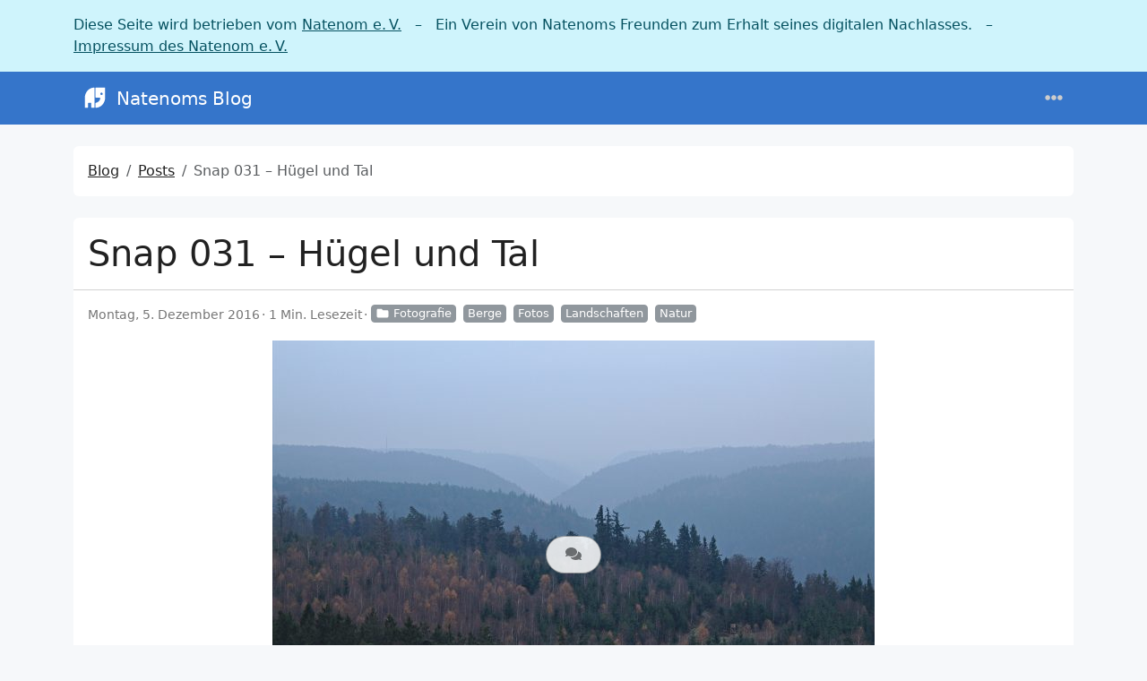

--- FILE ---
content_type: text/html
request_url: https://natenom.de/2016/12/snap-031-huegel-und-tal/
body_size: 7364
content:
<!doctype html><html class=position-relative itemscope itemtype=https://schema.org/WebPage lang=de data-bs-theme=auto data-palette=blue><head><script src=/assets/init/bundle.min.fb4fae718aa2ffe235bcddfa986f96259b3b677fda40297f4e411fec0294b576.js integrity="sha256-+0+ucYqi/+I1vN36mG+WJZs7Z3/aQCl/TkEf7AKUtXY=" crossorigin=anonymous></script><meta charset=utf-8><meta name=viewport content="width=device-width,initial-scale=1"><title>Snap 031 – Hügel und Tal - Natenoms Blog</title>
<link rel=icon href=/favicon_hudc94279ded70d7b83fccc56e43bdd2fa_24074_16x16_resize_catmullrom_3.png sizes=16x16 type=image/png><link rel=icon href=/favicon_hudc94279ded70d7b83fccc56e43bdd2fa_24074_32x32_resize_catmullrom_3.png sizes=32x32 type=image/png><link rel=icon href=/favicon_hudc94279ded70d7b83fccc56e43bdd2fa_24074_150x150_resize_catmullrom_3.png sizes=150x150 type=image/png><link rel=apple-touch-icon href=/favicon_hudc94279ded70d7b83fccc56e43bdd2fa_24074_180x180_resize_catmullrom_3.png sizes=180x180 type=image/png><link rel=icon href=/favicon_hudc94279ded70d7b83fccc56e43bdd2fa_24074_192x192_resize_catmullrom_3.png sizes=192x192 type=image/png><link rel=mask-icon href=/safari-pinned-tab.svg color=#6f42c1><meta name=keywords content="Verkehrswende,Fahrrad,CriticalMass,OpenBikeSensor,SimRa,Mumble,Open Source,Minimalismus,OpenStreetMap,Müllsammeln,Fotografie,Malen,Zeichnen"><meta name=description content="[][1](e) "><meta name=twitter:card content="summary_large_image"><meta name=twitter:image content="https://natenom.de/wp-content/uploads/2016/12/snap_2k_d719f82b-672x372.jpg"><meta name=twitter:title content="Snap 031 – Hügel und Tal"><meta name=twitter:description content="[][1](e) "><meta property="og:title" content="Snap 031 – Hügel und Tal"><meta property="og:description" content="[][1](e) "><meta property="og:type" content="article"><meta property="og:url" content="https://natenom.de/2016/12/snap-031-huegel-und-tal/"><meta property="og:image" content="https://natenom.de/wp-content/uploads/2016/12/snap_2k_d719f82b-672x372.jpg"><meta property="article:section" content="posts"><meta property="article:published_time" content="2016-12-05T13:40:03+00:00"><meta property="article:modified_time" content="2016-12-05T13:40:03+00:00"><meta itemprop=name content="Snap 031 – Hügel und Tal"><meta itemprop=description content="[][1](e) "><meta itemprop=datePublished content="2016-12-05T13:40:03+00:00"><meta itemprop=dateModified content="2016-12-05T13:40:03+00:00"><meta itemprop=wordCount content="1"><meta itemprop=image content="https://natenom.de/wp-content/uploads/2016/12/snap_2k_d719f82b-672x372.jpg"><meta itemprop=keywords content="Berge,Fotos,Landschaften,Natur,"><meta property="og:image:alt" content="Snap 031 – Hügel und Tal"><meta name=twitter:image:alt content="Snap 031 – Hügel und Tal"><link data-precache rel=stylesheet href="/assets/main/bundle.min.62466da315f5e73a7fb29de2fefeb29d4ba0c18ca721a66bea65cc37a11cbcf3.css" integrity="sha256-YkZtoxX15zp/sp3i/v6ynUugwYynIaZr6mXMN6EcvPM=" crossorigin=anonymous></head><body><div id=natenom-ev-banner class="alert alert-info"><p class=container>Diese Seite wird betrieben vom <a href=https://natenom.org/>Natenom e. V.</a>
&nbsp; – &nbsp; Ein Verein von Natenoms Freunden zum Erhalt seines digitalen Nachlasses.
&nbsp; – &nbsp; <a href=https://natenom.org/impressum/>Impressum des Natenom e. V.</a></p></div><header class="mb-4 sticky-top"><nav class="top-app-bar shadow navbar navbar-expand-xxl"><div class=container><a class="navbar-brand d-flex align-items-center flex-grow-1 flex-xxl-grow-0 justify-content-xxl-start ms-2 ms-xxl-0 mx-auto me-xxl-2" href=https://natenom.de/><picture><img class=logo alt=Logo src=https://natenom.de/images/logo.svg loading=lazy>
</picture>Natenoms Blog</a><div class="offcanvas-xxl offcanvas-end flex-grow-1" data-bs-scroll=true tabindex=-1 id=navbarMenus aria-labelledby=navbarMenusLabel><div class="offcanvas-header px-4 pb-0"><div class="offcanvas-title h5" id=navbarMenusLabel>Natenoms Blog</div><button type=button class="btn-close btn-close-white" data-bs-dismiss=offcanvas data-bs-target=#navbarMenus aria-label=Close></button></div><div class="offcanvas-body p-4 pt-0 p-xxl-0"><hr class=d-xxl-none><ul class="navbar-nav flex-row flex-wrap align-items-center me-auto"><li class="nav-item col-6 col-xxl-auto"><a class="nav-link py-2 px-0 px-xxl-2" href=https://natenom.de/><i class="fas fa-home me-1"></i></a></li><li class="nav-item col-6 col-xxl-auto"><a class="nav-link py-2 px-0 px-xxl-2" href=https://natenom.de/ueber/>Über</a></li><li class="nav-item col-6 col-xxl-auto"><a class="nav-link py-2 px-0 px-xxl-2" href=https://wiki.natenom.de/ target=_blank rel="noopener noreferrer">Wiki</a></li><li class="nav-item col-6 col-xxl-auto"><a class="nav-link py-2 px-0 px-xxl-2" href=https://natenom.de/blogroll/>Blogroll</a></li><li class="nav-item col-6 col-xxl-auto"><a class="nav-link py-2 px-0 px-xxl-2" href=https://kagube.de/ target=_blank rel="noopener noreferrer">Blog vom kleinen 🐘</a></li></ul><hr class=d-xxl-none><form class="search-bar ms-auto my-auto" action=/search/ novalidate><div class="input-group align-items-center"><span class="btn btn-search disabled position-absolute left-0 border-0 px-1"><i class="fas fa-fw fa-search fa-lg"></i>
</span><input class="my-1 form-control border-white rounded-5 search-input bg-body" name=q type=search placeholder=Suchen aria-label=Search required>
<span class="search-shortcut position-absolute end-0 top-0 me-2"><kbd class="text-dark bg-white opacity-75 rounded-3 shadow border border-primary py-1 fw-bold">/</kbd></span></div></form><hr class=d-xxl-none><ul class="navbar-nav flex-row flex-wrap align-items-center ms-md-auto"><li class="nav-item py-2 py-xxl-1 col-12 col-xxl-auto"><nav class="social-links nav justify-content-center flex-row"><a class="nav-link social-link col-6 col-xxl-auto p-1" target=_blank href=https://digitalcourage.social/@natenom title=Mastodon rel=me><i class="fa-fw fab fa-mastodon"></i>
<span class="ms-1 d-xxl-none">Mastodon</span>
</a><a class="nav-link social-link col-6 col-xxl-auto p-1" target=_blank href=/index.xml title=RSS rel=me><i class="fas fa-fw fa-rss"></i>
<span class="ms-1 d-xxl-none">RSS</span></a></nav></li><li class="nav-item py-2 py-xxl-1 col-12 col-xxl-auto"><div class="vr d-none d-xxl-flex h-100 mx-xxl-2 text-white"></div><hr class="d-xxl-none my-2"></li><li class="nav-item dropdown col-6 col-xxl-auto"><a class="nav-link px-0 py-2 px-xxl-1" href=# id=fontSizeDropdown role=button data-bs-toggle=dropdown aria-expanded=false><i class="fas fa-fw fa-font"></i>
<span class=d-xxl-none>Schriftgröße</span></a><ul class="font-size-dropdown-menu dropdown-menu dropdown-menu-end" aria-labelledby=fontSizeDropdown><li><button class="font-size-item dropdown-item" data-size=xs>
Extra klein</button></li><li><button class="font-size-item dropdown-item" data-size=sm>
Klein</button></li><li><button class="font-size-item dropdown-item active" data-size=md>
Mittel</button></li><li><button class="font-size-item dropdown-item" data-size=lg>
Groß</button></li><li><button class="font-size-item dropdown-item" data-size=xl>
Extra groß</button></li></ul></li><li class="nav-item dropdown col-6 col-xxl-auto"><a class="nav-link px-0 py-2 px-xxl-1" href=# id=paletteDropdown role=button data-bs-toggle=dropdown aria-expanded=false><i class="fas fa-fw fa-palette"></i>
<span class=d-xxl-none>Palette</span></a><ul class="palette-dropdown-menu dropdown-menu dropdown-menu-end px-2 row g-2" aria-labelledby=paletteDropdown><li class="col-4 my-1"><a role=button id=palette-blue aria-label=Blau class="btn btn-sm w-100 palette text-bg-blue" data-palette=blue></a></li><li class="col-4 my-1"><a role=button id=palette-blue-gray aria-label=Blaugrau class="btn btn-sm w-100 palette text-bg-blue-gray" data-palette=blue-gray></a></li><li class="col-4 my-1"><a role=button id=palette-brown aria-label=Braun class="btn btn-sm w-100 palette text-bg-brown" data-palette=brown></a></li><li class="col-4 my-1"><a role=button id=palette-cyan aria-label=Cyan class="btn btn-sm w-100 palette text-bg-cyan" data-palette=cyan></a></li><li class="col-4 my-1"><a role=button id=palette-green aria-label=Grün class="btn btn-sm w-100 palette text-bg-green" data-palette=green></a></li><li class="col-4 my-1"><a role=button id=palette-indigo aria-label=Indigo class="btn btn-sm w-100 palette text-bg-indigo" data-palette=indigo></a></li><li class="col-4 my-1"><a role=button id=palette-orange aria-label=Orange class="btn btn-sm w-100 palette text-bg-orange" data-palette=orange></a></li><li class="col-4 my-1"><a role=button id=palette-pink aria-label=Rosa class="btn btn-sm w-100 palette text-bg-pink" data-palette=pink></a></li><li class="col-4 my-1"><a role=button id=palette-purple aria-label=Purpur class="btn btn-sm w-100 palette text-bg-purple" data-palette=purple></a></li><li class="col-4 my-1"><a role=button id=palette-red aria-label=Rot class="btn btn-sm w-100 palette text-bg-red" data-palette=red></a></li><li class="col-4 my-1"><a role=button id=palette-teal aria-label=Teal class="btn btn-sm w-100 palette text-bg-teal" data-palette=teal></a></li><li class="col-4 my-1"><a role=button id=palette-yellow aria-label=Gelb class="btn btn-sm w-100 palette text-bg-yellow" data-palette=yellow></a></li></ul></li><li class="nav-item dropdown col-6 col-xxl-auto"><a class="nav-link px-0 py-2 px-xxl-1" href=# id=modeDropdown role=button data-bs-toggle=dropdown aria-expanded=false><i class="mode-icon fas fa-fw fa-adjust" id=modeIcon></i>
<span class=d-xxl-none>Modus</span></a><ul class="mode-dropdown-menu dropdown-menu dropdown-menu-end" aria-labelledby=modeDropdown><li class=mode-item data-color-mode=light data-icon=sun><button class=dropdown-item>
<i class="mode-icon fas fa-fw fa-sun"></i> Hell</button></li><li class=mode-item data-color-mode=dark data-icon=moon><button class=dropdown-item>
<i class="mode-icon fas fa-fw fa-moon"></i> Dunkel</button></li><li class="mode-item active" data-color-mode=auto data-icon=adjust><button class=dropdown-item>
<i class="mode-icon fas fa-fw fa-adjust"></i> Auto</button></li></ul></li></ul></div></div><div class=d-flex><button class="navbar-toggler order-5 border-0" type=button data-bs-toggle=offcanvas data-bs-target=#navbarMenus aria-controls=navbarMenus aria-expanded=false aria-label="Toggle navigation">
<i class="fas fa-ellipsis-h"></i></button></div></div></nav></header><main class=container><div class="row content"><noscript><div class="alert alert-danger" role=alert>Dein Browser unterstützt kein JavaScript.</div></noscript><div class=col-xxl-8><div class=container><nav class="row card component" aria-label=breadcrumb><div class="card-body pb-0"><ol class="hbs-breadcrumb breadcrumb flex-nowrap"><li class="breadcrumb-item text-surface"><a href=/>Blog</a></li><li class="breadcrumb-item text-surface"><a href=/posts/>Posts</a></li><li class="breadcrumb-item active">Snap 031 – Hügel und Tal</li></ol></div></nav><div class="post-panel-wrapper position-relative d-flex justify-content-center"><div class="d-flex flex-row justify-content-center rounded-5 border post-panel position-fixed px-3 py-1 surface shadow-1"><a class="action action-post-comments" href=#post-comments role=button aria-label=Comments title=Kommentare><i class="fas fa-fw fa-comments"></i>
</a><a id=sidebarToggler class="action action-sidebar-toggler d-none d-xxl-block" role=button title><i class="fas fa-fw fa-expand-alt" data-fa-transform=rotate-45></i></a></div></div><article class="row card component mb-4 post"><div class=card-header><h1 class="card-title post-title my-2">Snap 031 – Hügel und Tal</h1></div><div class=card-body><div class="post-meta mb-3"><span class="post-date me-1 mb-1" title="Erstellt am 2016-12-05 13:40:03 +0000 UTC.">Montag, 5. Dezember 2016</span><span class="post-reading-time me-1 mb-1">1 Min. Lesezeit</span><a href=/categories/fotografie/ class="btn btn-sm btn-secondary mb-1 me-2 py-0 pe-1 post-taxonomy post-taxonomy-sm post-category">
<i class="fas fa-fw fa-folder me-1"></i>Fotografie</a><a href=/tags/berge/ class="btn btn-sm btn-secondary mb-1 me-2 py-0 pe-1 post-taxonomy post-taxonomy-sm post-tag">Berge</a><a href=/tags/fotos/ class="btn btn-sm btn-secondary mb-1 me-2 py-0 pe-1 post-taxonomy post-taxonomy-sm post-tag">Fotos</a><a href=/tags/landschaften/ class="btn btn-sm btn-secondary mb-1 me-2 py-0 pe-1 post-taxonomy post-taxonomy-sm post-tag">Landschaften</a><a href=/tags/natur/ class="btn btn-sm btn-secondary mb-1 me-2 py-0 pe-1 post-taxonomy post-taxonomy-sm post-tag">Natur</a></div><picture class="d-flex justify-content-center"><img class="post-featured-img h-auto w-auto mb-3" alt="Snap 031 – Hügel und Tal" src=https://natenom.de/wp-content/uploads/2016/12/snap_2k_d719f82b-672x372.jpg></picture><div class="post-content mb-3" data-bs-spy=scroll data-bs-target=#TableOfContents tabindex=0><div id=post-content-body><figure id=attachment_37640 aria-describedby=caption-attachment-37640 style=width:300px class="wp-caption alignnone">[<img loading=lazy class="wp-image-37640 size-medium" src=/wp-content/uploads/2016/12/snap_2k_d719f82b-300x200.jpg alt=snap_2k_d719f82b srcset="/wp-content/uploads/2016/12/snap_2k_d719f82b-300x200.jpg 300w, /wp-content/uploads/2016/12/snap_2k_d719f82b-150x100.jpg 150w, /wp-content/uploads/2016/12/snap_2k_d719f82b-768x511.jpg 768w, /wp-content/uploads/2016/12/snap_2k_d719f82b-600x399.jpg 600w, /wp-content/uploads/2016/12/snap_2k_d719f82b.jpg 1920w" sizes="(max-width: 300px) 100vw, 300px">][1]<figcaption id=caption-attachment-37640 class=wp-caption-text>(e)</figcaption></figure></div></div></div><div class=card-footer><div class="post-navs d-flex justify-content-evenly"><div class="post-nav post-prev"><i class="fas fa-fw fa-chevron-down post-prev-icon me-1" data-fa-transform=rotate-90></i>
<a href=/2016/12/hugo-kann-mehrsprachig/>Hugo kann mehrsprachig :)</a></div><div class="post-nav post-next"><a href=/2016/12/first-nightly-of-cyanogenmod-14-1-with-android-7-1-for-samsung-galaxy-s3/>First Nightly of Cyanogenmod 14.1 with Android 7.1 for Samsung Galaxy S3</a>
<i class="fas fa-fw fa-chevron-down post-next-icon ms-1" data-fa-transform=rotate-270></i></div></div></div></article><section class="related-posts row card component"><div class=card-header><h2 class="card-title fs-4 my-2 text-surface">Ähnliche Beiträge</h2></div><div class=card-body><ul class="post-list list-styled"><li><a href=https://natenom.de/2016/10/snap-018/>Snap 018</a></li><li><a href=https://natenom.de/2016/07/nur-wieder-landschaftsbilder-von-einer-tour/>Nur wieder Landschaftsbilder von einer Tour…</a></li><li><a href=https://natenom.de/2016/07/bilder-des-tages-6/>Fotografie: Bilder von einer Radtour</a></li><li><a href=https://natenom.de/2016/06/ein-paar-bilder-von-heute-vor-allem-landschaft/>Ein paar Bilder von heute… vor allem Landschaft</a></li><li><a href=https://natenom.de/2016/05/bilder-des-tages-0/>Snap -007 – Farben</a></li><li><a href=https://natenom.de/2016/04/photography-first-landscapes-this-year/>Photography: First landscapes this year :)</a></li><li><a href=https://natenom.de/2016/03/nur-ein-foto-von-samstag/>Nur ein Foto von Samstag…</a></li><li><a href=https://natenom.de/2015/04/photography-spring-2015-part-i/>Fotografie: Frühling 2015 – Teil I</a></li><li><a href=https://natenom.de/2014/11/fotografie-teil-1-nur-ein-paar-landschaftsbilder/>Fotografie: Baden-Baden – Teil 1 – Nur ein paar Landschaftsbilder</a></li><li><a href=https://natenom.de/2014/10/fotografie-sonnenstrahlen-im-und-ueber-dem-wald/>Fotografie: Sonnenstrahlen im und über dem Wald</a></li></ul></div></section><div class="card component row post-comments" id=post-comments><div class=card-header><h2 class="card-title my-2 fs-4 text-surface">Kommentare</h2></div><div class=card-body><p>Bisher gibt es hier keine Kommentare.</p><p><details class="mastodon-comments email"><summary class="mastodon-comments email-summary">Kommentar oder Anmerkung für diesen Blogbeitrag</summary><div class="mastodon-comments emailcontent"><p>Öffentlicher Kommentar per E-Mail: <a href='mailto:natenom@posteo.de?subject=Kommentar zum Blogbeitrag: Snap%20031%20%e2%80%93%20H%c3%bcgel%20und%20Tal&body=Hallo Natenom, %0D%0A%0D%0Azu diesem Blogbeitrag habe ich einen Kommentar:%0D%0A%0D%0AMein Name (optional):%0D%0AMeine Website (optional):%0D%0AIch beziehe mich speziell auf den Kommentar mit der ID:%0D%0A%0D%0AURL zum Blogbeitrag: https%3a%2f%2fnatenom.de%2f2016%2f12%2fsnap-031-huegel-und-tal%2f'>Hier klicken</a></p><p>Nicht öffentliche Anmerkung per E-Mail: <a href='mailto:natenom@posteo.de?subject=Persönliche Anmerkung zum Blogbeitrag: Snap%20031%20%e2%80%93%20H%c3%bcgel%20und%20Tal&body=Hallo Natenom,%0D%0A%0D%0Azu diesem Blogbeitrag habe ich eine persönliche, nicht zu veröffentlichende Anmerkung:%0D%0A%0D%0AURL zum Blogbeitrag: https%3a%2f%2fnatenom.de%2f2016%2f12%2fsnap-031-huegel-und-tal%2f'>Hier klicken</a></p></p><p>Sonstige Kontaktaufnahme: <a href=/natenom/>Kontakt</a></p></div></details></p></div></div></div></div><aside class="col-xxl-4 sidebar d-flex"><div class="container d-flex flex-column"><div class="accordion profile"><div class="accordion-item card row text-center component"><div class="accordion-header card-header border-0" id=profile-header><a class="accordion-button d-lg-none mb-2 shadow-none p-0 bg-transparent text-surface collapsed" role=button data-bs-toggle=collapse href=#profile aria-expanded=false aria-controls=profile>Profil</a></div><div class="card-body collapse accordion-collapse accordion-body d-lg-block" id=profile aria-labelledby=profile-header><div class="col-12 d-flex align-items-center justify-content-center"><picture><img class="profile-avatar rounded-circle" alt=Natenom src=https://natenom.de/images/logo-natenom-circle-150x150.png loading=lazy data-viewer-invisible width=150 height=150></picture></div><div class="col-12 profile-meta"><div class="profile-name fw-fold fs-lg">Natenom</div><div class=profile-bio>Verkehrswende, Fahrrad, CriticalMass, OpenBikeSensor, SimRa, OpenSource, Minimalist, OpenStreetMap, Müllsammeln, Malen, Zeichnen</div><a class=profile-about target=_blank rel="noopener noreferrer" href=/natenom/><i class="fas fa-fw fa-user"></i>Über mich</a></div></div></div></div><div class="accordion recent-posts"><section class="row card component"><div class=card-header><h2 class="card-title my-2 fs-4 text-surface d-none d-lg-block">Neueste Beiträge</h2><a class="accordion-button d-lg-none mb-1 shadow-none p-0 bg-transparent collapsed" role=button data-bs-toggle=collapse href=#recent-posts aria-expanded=false aria-controls=recent-posts>Neueste Beiträge</a></div><div class="card-body collapse accordion-collapse accordion-body d-lg-block" id=recent-posts><ul class="post-list list-unstyled ms-1"><li class=mb-2><a href=/2024/01/mal-wieder-einen-personalausweis-gefunden/>Mal wieder einen Personalausweis gefunden</a></li><li class=mb-2><a href=/2024/01/ueberfordert-im-eigenen-auto/>Überfordert im eigenen Auto</a></li><li class=mb-2><a href=/2024/01/was-damals-bei-kugelmaeusen-geholfen-hat-hilft-auch-bei-solchen-mit-laser/>Was damals bei Kugelmäusen geholfen hat, hilft auch bei solchen mit Laser</a></li><li class=mb-2><a href=/2024/01/haltbarkeit-meiner-ersten-barfussschuhe/>Haltbarkeit meiner ersten Barfußschuhe</a></li><li class=mb-2><a href=/2024/01/link-strassenlaerm/>Link(s): Straßenlärm</a></li><li class=mb-2><a href=/2024/01/simpletools-apps-fuer-android-daten-sammeln-oder-bezahlen-wechsel-zum-fork-fossify/>SimpleTools Apps: Daten sammeln oder bezahlen – Wechselt zum Fork Fossify</a></li><li class=mb-2><a href=/2024/01/dateinamen-mit-emojies-in-telescope-in-neovim/>Dateinamen mit Emojies in Telescope in NeoVim</a></li><li class=mb-2><a href=/2024/01/capslock-als-esc-verwenden--ein-traum-fuer-neovim/>Capslock als Esc verwenden – Ein Traum für NeoVim</a></li></ul></div></section></div><div class="accordion categories-taxonomies"><section class="row card component"><div class=card-header><h2 class="card-title my-2 fs-4 text-surface d-none d-lg-block"><a href=https://natenom.de/categories>Kategorien</a></h2><a class="accordion-button d-lg-none mb-1 shadow-none p-0 bg-transparent text-surface collapsed" role=button data-bs-toggle=collapse href=#taxonomy-categories aria-expanded=false aria-controls=taxonomy-categories>Kategorien</a></div><div class="card-body collapse accordion-collapse accordion-body d-lg-block" id=taxonomy-categories><div class=py-2><a href=/categories/mobilit%C3%A4t/ class="btn btn-sm btn-secondary post-taxonomy ps-3 post-category me-2 mb-2" title=Mobilität>Mobilität
<span class="badge badge-sm text-secondary bg-white ms-1">450</span>
</a><a href=/categories/fotografie/ class="btn btn-sm btn-secondary post-taxonomy ps-3 post-category me-2 mb-2" title=Fotografie>Fotografie
<span class="badge badge-sm text-secondary bg-white ms-1">328</span>
</a><a href=/categories/diverses/ class="btn btn-sm btn-secondary post-taxonomy ps-3 post-category me-2 mb-2" title=Diverses>Diverses
<span class="badge badge-sm text-secondary bg-white ms-1">242</span>
</a><a href=/categories/web/ class="btn btn-sm btn-secondary post-taxonomy ps-3 post-category me-2 mb-2" title=Web>Web
<span class="badge badge-sm text-secondary bg-white ms-1">200</span>
</a><a href=/categories/linux/ class="btn btn-sm btn-secondary post-taxonomy ps-3 post-category me-2 mb-2" title=Linux>Linux
<span class="badge badge-sm text-secondary bg-white ms-1">135</span>
</a><a href=/categories/android/ class="btn btn-sm btn-secondary post-taxonomy ps-3 post-category me-2 mb-2" title=Android>Android
<span class="badge badge-sm text-secondary bg-white ms-1">68</span>
</a><a href=/categories/linkdump/ class="btn btn-sm btn-secondary post-taxonomy ps-3 post-category me-2 mb-2" title=Linkdump>Linkdump
<span class="badge badge-sm text-secondary bg-white ms-1">42</span>
</a><a href=/categories/mumble/ class="btn btn-sm btn-secondary post-taxonomy ps-3 post-category me-2 mb-2" title=Mumble>Mumble
<span class="badge badge-sm text-secondary bg-white ms-1">16</span>
</a><a href=/categories/navesima/ class="btn btn-sm btn-secondary post-taxonomy ps-3 post-category me-2 mb-2" title=NavesiMa>NavesiMa
<span class="badge badge-sm text-secondary bg-white ms-1">9</span>
</a><a href=/categories/links/ class="btn btn-sm btn-secondary post-taxonomy ps-3 post-category me-2 mb-2" title=Links>Links
<span class="badge badge-sm text-secondary bg-white ms-1">2</span></a></div></div></section></div><div class="accordion tags-taxonomies"><section class="row card component"><div class=card-header><h2 class="card-title my-2 fs-4 text-surface d-none d-lg-block"><a href=https://natenom.de/tags>Tags</a></h2><a class="accordion-button d-lg-none mb-1 shadow-none p-0 bg-transparent text-surface collapsed" role=button data-bs-toggle=collapse href=#taxonomy-tags aria-expanded=false aria-controls=taxonomy-tags>Tags</a></div><div class="card-body collapse accordion-collapse accordion-body d-lg-block" id=taxonomy-tags><div class=py-2><a href=/tags/fahrrad/ class="btn btn-sm btn-secondary post-taxonomy ps-3 post-tag me-2 mb-2" title=Fahrrad>Fahrrad
<span class="badge badge-sm text-secondary bg-white ms-1">557</span>
</a><a href=/tags/fotos/ class="btn btn-sm btn-secondary post-taxonomy ps-3 post-tag me-2 mb-2" title=Fotos>Fotos
<span class="badge badge-sm text-secondary bg-white ms-1">410</span>
</a><a href=/tags/mobilit%C3%A4t/ class="btn btn-sm btn-secondary post-taxonomy ps-3 post-tag me-2 mb-2" title=Mobilität>Mobilität
<span class="badge badge-sm text-secondary bg-white ms-1">380</span>
</a><a href=/tags/pforzheim/ class="btn btn-sm btn-secondary post-taxonomy ps-3 post-tag me-2 mb-2" title=Pforzheim>Pforzheim
<span class="badge badge-sm text-secondary bg-white ms-1">263</span>
</a><a href=/tags/open-source/ class="btn btn-sm btn-secondary post-taxonomy ps-3 post-tag me-2 mb-2" title="Open Source">Open Source
<span class="badge badge-sm text-secondary bg-white ms-1">237</span>
</a><a href=/tags/natur/ class="btn btn-sm btn-secondary post-taxonomy ps-3 post-tag me-2 mb-2" title=Natur>Natur
<span class="badge badge-sm text-secondary bg-white ms-1">208</span>
</a><a href=/tags/linux/ class="btn btn-sm btn-secondary post-taxonomy ps-3 post-tag me-2 mb-2" title=Linux>Linux
<span class="badge badge-sm text-secondary bg-white ms-1">161</span>
</a><a href=/tags/autos/ class="btn btn-sm btn-secondary post-taxonomy ps-3 post-tag me-2 mb-2" title=Autos>Autos
<span class="badge badge-sm text-secondary bg-white ms-1">131</span>
</a><a href=/tags/enzkreis/ class="btn btn-sm btn-secondary post-taxonomy ps-3 post-tag me-2 mb-2" title=Enzkreis>Enzkreis
<span class="badge badge-sm text-secondary bg-white ms-1">115</span>
</a><a href=/tags/statistiken/ class="btn btn-sm btn-secondary post-taxonomy ps-3 post-tag me-2 mb-2" title=Statistiken>Statistiken
<span class="badge badge-sm text-secondary bg-white ms-1">110</span>
</a><a href=/tags/hardware/ class="btn btn-sm btn-secondary post-taxonomy ps-3 post-tag me-2 mb-2" title=Hardware>Hardware
<span class="badge badge-sm text-secondary bg-white ms-1">107</span>
</a><a href=/tags/web/ class="btn btn-sm btn-secondary post-taxonomy ps-3 post-tag me-2 mb-2" title=Web>Web
<span class="badge badge-sm text-secondary bg-white ms-1">107</span>
</a><a href=/tags/android/ class="btn btn-sm btn-secondary post-taxonomy ps-3 post-tag me-2 mb-2" title=Android>Android
<span class="badge badge-sm text-secondary bg-white ms-1">98</span>
</a><a href=/tags/hugo/ class="btn btn-sm btn-secondary post-taxonomy ps-3 post-tag me-2 mb-2" title=Hugo>Hugo
<span class="badge badge-sm text-secondary bg-white ms-1">89</span>
</a><a href=/tags/m%C3%BCll/ class="btn btn-sm btn-secondary post-taxonomy ps-3 post-tag me-2 mb-2" title=Müll>Müll
<span class="badge badge-sm text-secondary bg-white ms-1">89</span>
</a><a href=/tags/sicherheit/ class="btn btn-sm btn-secondary post-taxonomy ps-3 post-tag me-2 mb-2" title=Sicherheit>Sicherheit
<span class="badge badge-sm text-secondary bg-white ms-1">88</span>
</a><a href=/tags/blog/ class="btn btn-sm btn-secondary post-taxonomy ps-3 post-tag me-2 mb-2" title=Blog>Blog
<span class="badge badge-sm text-secondary bg-white ms-1">87</span>
</a><a href=/tags/m%C3%BCllsammeln/ class="btn btn-sm btn-secondary post-taxonomy ps-3 post-tag me-2 mb-2" title=Müllsammeln>Müllsammeln
<span class="badge badge-sm text-secondary bg-white ms-1">86</span>
</a><a href=/tags/politik/ class="btn btn-sm btn-secondary post-taxonomy ps-3 post-tag me-2 mb-2" title=Politik>Politik
<span class="badge badge-sm text-secondary bg-white ms-1">86</span>
</a><a href=/tags/polizei/ class="btn btn-sm btn-secondary post-taxonomy ps-3 post-tag me-2 mb-2" title=Polizei>Polizei
<span class="badge badge-sm text-secondary bg-white ms-1">76</span>
</a><a href=/tags/strecke/ class="btn btn-sm btn-secondary post-taxonomy ps-3 post-tag me-2 mb-2" title=Strecke>Strecke
<span class="badge badge-sm text-secondary bg-white ms-1">75</span>
</a><a href=/tags/abstand/ class="btn btn-sm btn-secondary post-taxonomy ps-3 post-tag me-2 mb-2" title=Abstand>Abstand
<span class="badge badge-sm text-secondary bg-white ms-1">74</span>
</a><a href=/tags/landschaften/ class="btn btn-sm btn-secondary post-taxonomy ps-3 post-tag me-2 mb-2" title=Landschaften>Landschaften
<span class="badge badge-sm text-secondary bg-white ms-1">74</span>
</a><a href=/tags/w%C3%A4lder/ class="btn btn-sm btn-secondary post-taxonomy ps-3 post-tag me-2 mb-2" title=Wälder>Wälder
<span class="badge badge-sm text-secondary bg-white ms-1">68</span>
</a><a href=/tags/wordpress/ class="btn btn-sm btn-secondary post-taxonomy ps-3 post-tag me-2 mb-2" title=WordPress>WordPress
<span class="badge badge-sm text-secondary bg-white ms-1">64</span>
</a><a href=/tags/neuhausen/ class="btn btn-sm btn-secondary post-taxonomy ps-3 post-tag me-2 mb-2" title=Neuhausen>Neuhausen
<span class="badge badge-sm text-secondary bg-white ms-1">60</span>
</a><a href=/tags/apps/ class="btn btn-sm btn-secondary post-taxonomy ps-3 post-tag me-2 mb-2" title=Apps>Apps
<span class="badge badge-sm text-secondary bg-white ms-1">59</span>
</a><a href=/tags/videos/ class="btn btn-sm btn-secondary post-taxonomy ps-3 post-tag me-2 mb-2" title=Videos>Videos
<span class="badge badge-sm text-secondary bg-white ms-1">59</span>
</a><a href=/tags/landstra%C3%9Fen/ class="btn btn-sm btn-secondary post-taxonomy ps-3 post-tag me-2 mb-2" title=Landstraßen>Landstraßen
<span class="badge badge-sm text-secondary bg-white ms-1">54</span>
</a><a href=/tags/makrofotos/ class="btn btn-sm btn-secondary post-taxonomy ps-3 post-tag me-2 mb-2" title=Makrofotos>Makrofotos
<span class="badge badge-sm text-secondary bg-white ms-1">54</span>
</a><a href=https://natenom.de/tags class="btn btn-sm btn-secondary post-taxonomy ps-3 post-tag me-2 mb-2" title=ALLE>ALLE
<span class="badge badge-sm text-secondary bg-white ms-1">816</span></a></div></div></section></div><div class="accordion archives"><section class="row card component"><div class=card-header><h2 class="card-title my-2 fs-4 text-surface d-none d-lg-block"><a href=/archiv/>Archiv</a></h2><a class="accordion-button d-lg-none mb-1 shadow-none p-0 bg-transparent collapsed" role=button data-bs-toggle=collapse href=#archives aria-expanded=false aria-controls=archives>Archiv</a></div><div class="card-body collapse accordion-collapse accordion-body d-lg-block" id=archives><a href=/archiv/2024/ class="btn btn-sm btn-secondary post-taxonomy ps-3 me-2 mb-2" title=2024>2024 <span class="badge badge-sm text-secondary bg-white ms-1">23</span>
</a><a href=/archiv/2023/ class="btn btn-sm btn-secondary post-taxonomy ps-3 me-2 mb-2" title=2023>2023 <span class="badge badge-sm text-secondary bg-white ms-1">147</span>
</a><a href=/archiv/2022/ class="btn btn-sm btn-secondary post-taxonomy ps-3 me-2 mb-2" title=2022>2022 <span class="badge badge-sm text-secondary bg-white ms-1">188</span>
</a><a href=/archiv/2021/ class="btn btn-sm btn-secondary post-taxonomy ps-3 me-2 mb-2" title=2021>2021 <span class="badge badge-sm text-secondary bg-white ms-1">111</span>
</a><a href=/archiv/2020/ class="btn btn-sm btn-secondary post-taxonomy ps-3 me-2 mb-2" title=2020>2020 <span class="badge badge-sm text-secondary bg-white ms-1">193</span>
</a><a href=/archiv/2019/ class="btn btn-sm btn-secondary post-taxonomy ps-3 me-2 mb-2" title=2019>2019 <span class="badge badge-sm text-secondary bg-white ms-1">118</span>
</a><a href=/archiv/2018/ class="btn btn-sm btn-secondary post-taxonomy ps-3 me-2 mb-2" title=2018>2018 <span class="badge badge-sm text-secondary bg-white ms-1">143</span>
</a><a href=/archiv/2017/ class="btn btn-sm btn-secondary post-taxonomy ps-3 me-2 mb-2" title=2017>2017 <span class="badge badge-sm text-secondary bg-white ms-1">163</span>
</a><a href=/archiv/2016/ class="btn btn-sm btn-secondary post-taxonomy ps-3 me-2 mb-2" title=2016>2016 <span class="badge badge-sm text-secondary bg-white ms-1">108</span>
</a><a href=/archiv/2015/ class="btn btn-sm btn-secondary post-taxonomy ps-3 me-2 mb-2" title=2015>2015 <span class="badge badge-sm text-secondary bg-white ms-1">85</span>
</a><a href=/archiv/2014/ class="btn btn-sm btn-secondary post-taxonomy ps-3 me-2 mb-2" title=2014>2014 <span class="badge badge-sm text-secondary bg-white ms-1">85</span>
</a><a href=/archiv/2013/ class="btn btn-sm btn-secondary post-taxonomy ps-3 me-2 mb-2" title=2013>2013 <span class="badge badge-sm text-secondary bg-white ms-1">56</span>
</a><a href=/archiv/2012/ class="btn btn-sm btn-secondary post-taxonomy ps-3 me-2 mb-2" title=2012>2012 <span class="badge badge-sm text-secondary bg-white ms-1">43</span>
</a><a href=/archiv/2011/ class="btn btn-sm btn-secondary post-taxonomy ps-3 me-2 mb-2" title=2011>2011 <span class="badge badge-sm text-secondary bg-white ms-1">36</span></a></div></section></div></div></aside></div></main><footer class="footer mt-auto py-3 text-center container"><div class="row text-center"><div class="col-12 mt-2"><p class=mb-2>Natenoms Blog</p><p class="text-secondary mb-2"><small>Mein Blog über verschiedene Themen, die mich über die Zeit beschäftigen. Derzeit sind dies: Verkehrswende, Mobilität, Fahrrad, Minimalismus, Fotografie, Malen, Zeichnen …</small></p><div class="copyright mb-2 text-secondary"><small></small></div><div class="powered-by mb-2 text-secondary"><small>Build with ❤️ from the <a class=text-primary href=https://gohugo.io target=_blank rel="noopener noreferrer">Hugo</a> and the <a class=text-primary href=https://github.com/razonyang/hugo-theme-bootstrap target=_blank rel="noopener noreferrer">HBS</a> theme.</small></div><nav class="social-links nav justify-content-center mb-2 mt-3"><a class="nav-link social-link p-0 me-1 mb-2" target=_blank href=/index.xml title=RSS rel=me><i class="fas fa-fw fa-2x fa-rss" style=color:#ea6221></i></a></nav></div><div class="col-12 col-lg-8 offset-0 offset-lg-1"></div></div><div class=natenom-footer><a href=/ueber/impressum/>Impressum</a> <a href=/ueber/datenschutz/>Datenschutz</a></div></footer><script data-precache src=/assets/main/bundle.min.a444b7a4170a63650c9560d4053cd8a8e9704ddd33854f4edfcfa5edd16b7402.js integrity="sha256-pES3pBcKY2UMlWDUBTzYqOlwTd0zhU9O38+l7dFrdAI=" crossorigin=anonymous async></script><script data-precache src=/assets/icons/bundle.min.691458a56c2eef480bec8d31c967801a416b6445459ae901fe213e7870a0dd83.js integrity="sha256-aRRYpWwu70gL7I0xyWeAGkFrZEVFmukB/iE+eHCg3YM=" crossorigin=anonymous defer></script></body></html>

--- FILE ---
content_type: text/javascript
request_url: https://natenom.de/assets/main/bundle.min.a444b7a4170a63650c9560d4053cd8a8e9704ddd33854f4edfcfa5edd16b7402.js
body_size: 29576
content:
(()=>{var Vc=Object.create;var On=Object.defineProperty,Wc=Object.defineProperties,Bc=Object.getOwnPropertyDescriptor,Kc=Object.getOwnPropertyDescriptors,Fc=Object.getOwnPropertyNames,xi=Object.getOwnPropertySymbols,jc=Object.getPrototypeOf,Mi=Object.prototype.hasOwnProperty,Yc=Object.prototype.propertyIsEnumerable;var Cn=(p,r,d)=>r in p?On(p,r,{enumerable:!0,configurable:!0,writable:!0,value:d}):p[r]=d,P=(p,r)=>{for(var d in r||(r={}))Mi.call(r,d)&&Cn(p,d,r[d]);if(xi)for(var d of xi(r))Yc.call(r,d)&&Cn(p,d,r[d]);return p},ke=(p,r)=>Wc(p,Kc(r));var zc=(p,r)=>()=>(r||p((r={exports:{}}).exports,r),r.exports);var qc=(p,r,d,E)=>{if(r&&typeof r=="object"||typeof r=="function")for(let M of Fc(r))!Mi.call(p,M)&&M!==d&&On(p,M,{get:()=>r[M],enumerable:!(E=Bc(r,M))||E.enumerable});return p};var Uc=(p,r,d)=>(d=p!=null?Vc(jc(p)):{},qc(r||!p||!p.__esModule?On(d,"default",{value:p,enumerable:!0}):d,p));var T=(p,r,d)=>(Cn(p,typeof r!="symbol"?r+"":r,d),d);var ki=zc((Sn,Nn)=>{(function(p,r){typeof Sn=="object"&&typeof Nn!="undefined"?Nn.exports=r():typeof define=="function"&&define.amd?define(r):(p=typeof globalThis!="undefined"?globalThis:p||self,p.bootstrap=r())})(Sn,function(){"use strict";let p=new Map,r={set(n,t,e){p.has(n)||p.set(n,new Map);let s=p.get(n);if(!s.has(t)&&s.size!==0){console.error(`Bootstrap doesn't allow more than one instance per element. Bound instance: ${Array.from(s.keys())[0]}.`);return}s.set(t,e)},get(n,t){return p.has(n)&&p.get(n).get(t)||null},remove(n,t){if(!p.has(n))return;let e=p.get(n);e.delete(t),e.size===0&&p.delete(n)}},d=1e6,E=1e3,M="transitionend",pt=n=>(n&&window.CSS&&window.CSS.escape&&(n=n.replace(/#([^\s"#']+)/g,(t,e)=>`#${CSS.escape(e)}`)),n),J=n=>n==null?`${n}`:Object.prototype.toString.call(n).match(/\s([a-z]+)/i)[1].toLowerCase(),$t=n=>{do n+=Math.floor(Math.random()*d);while(document.getElementById(n));return n},Xi=n=>{if(!n)return 0;let{transitionDuration:t,transitionDelay:e}=window.getComputedStyle(n),s=Number.parseFloat(t),i=Number.parseFloat(e);return!s&&!i?0:(t=t.split(",")[0],e=e.split(",")[0],(Number.parseFloat(t)+Number.parseFloat(e))*E)},Fn=n=>{n.dispatchEvent(new Event(M))},st=n=>!n||typeof n!="object"?!1:(typeof n.jquery!="undefined"&&(n=n[0]),typeof n.nodeType!="undefined"),lt=n=>st(n)?n.jquery?n[0]:n:typeof n=="string"&&n.length>0?document.querySelector(pt(n)):null,It=n=>{if(!st(n)||n.getClientRects().length===0)return!1;let t=getComputedStyle(n).getPropertyValue("visibility")==="visible",e=n.closest("details:not([open])");if(!e)return t;if(e!==n){let s=n.closest("summary");if(s&&s.parentNode!==e||s===null)return!1}return t},ct=n=>!n||n.nodeType!==Node.ELEMENT_NODE||n.classList.contains("disabled")?!0:typeof n.disabled!="undefined"?n.disabled:n.hasAttribute("disabled")&&n.getAttribute("disabled")!=="false",jn=n=>{if(!document.documentElement.attachShadow)return null;if(typeof n.getRootNode=="function"){let t=n.getRootNode();return t instanceof ShadowRoot?t:null}return n instanceof ShadowRoot?n:n.parentNode?jn(n.parentNode):null},de=()=>{},Gt=n=>{n.offsetHeight},Yn=()=>window.jQuery&&!document.body.hasAttribute("data-bs-no-jquery")?window.jQuery:null,Re=[],Qi=n=>{document.readyState==="loading"?(Re.length||document.addEventListener("DOMContentLoaded",()=>{for(let t of Re)t()}),Re.push(n)):n()},Y=()=>document.documentElement.dir==="rtl",z=n=>{Qi(()=>{let t=Yn();if(t){let e=n.NAME,s=t.fn[e];t.fn[e]=n.jQueryInterface,t.fn[e].Constructor=n,t.fn[e].noConflict=()=>(t.fn[e]=s,n.jQueryInterface)}})},W=(n,t=[],e=n)=>typeof n=="function"?n(...t):e,zn=(n,t,e=!0)=>{if(!e){W(n);return}let s=5,i=Xi(t)+s,o=!1,a=({target:l})=>{l===t&&(o=!0,t.removeEventListener(M,a),W(n))};t.addEventListener(M,a),setTimeout(()=>{o||Fn(t)},i)},He=(n,t,e,s)=>{let i=n.length,o=n.indexOf(t);return o===-1?!e&&s?n[i-1]:n[0]:(o+=e?1:-1,s&&(o=(o+i)%i),n[Math.max(0,Math.min(o,i-1))])},Zi=/[^.]*(?=\..*)\.|.*/,Ji=/\..*/,tr=/::\d+$/,Ve={},qn=1,Un={mouseenter:"mouseover",mouseleave:"mouseout"},er=new Set(["click","dblclick","mouseup","mousedown","contextmenu","mousewheel","DOMMouseScroll","mouseover","mouseout","mousemove","selectstart","selectend","keydown","keypress","keyup","orientationchange","touchstart","touchmove","touchend","touchcancel","pointerdown","pointermove","pointerup","pointerleave","pointercancel","gesturestart","gesturechange","gestureend","focus","blur","change","reset","select","submit","focusin","focusout","load","unload","beforeunload","resize","move","DOMContentLoaded","readystatechange","error","abort","scroll"]);function Gn(n,t){return t&&`${t}::${qn++}`||n.uidEvent||qn++}function Xn(n){let t=Gn(n);return n.uidEvent=t,Ve[t]=Ve[t]||{},Ve[t]}function nr(n,t){return function e(s){return Be(s,{delegateTarget:n}),e.oneOff&&c.off(n,s.type,t),t.apply(n,[s])}}function sr(n,t,e){return function s(i){let o=n.querySelectorAll(t);for(let{target:a}=i;a&&a!==this;a=a.parentNode)for(let l of o)if(l===a)return Be(i,{delegateTarget:a}),s.oneOff&&c.off(n,i.type,t,e),e.apply(a,[i])}}function Qn(n,t,e=null){return Object.values(n).find(s=>s.callable===t&&s.delegationSelector===e)}function Zn(n,t,e){let s=typeof t=="string",i=s?e:t||e,o=ts(n);return er.has(o)||(o=n),[s,i,o]}function Jn(n,t,e,s,i){if(typeof t!="string"||!n)return;let[o,a,l]=Zn(t,e,s);t in Un&&(a=(O=>function(b){if(!b.relatedTarget||b.relatedTarget!==b.delegateTarget&&!b.delegateTarget.contains(b.relatedTarget))return O.call(this,b)})(a));let u=Xn(n),f=u[l]||(u[l]={}),h=Qn(f,a,o?e:null);if(h){h.oneOff=h.oneOff&&i;return}let g=Gn(a,t.replace(Zi,"")),v=o?sr(n,e,a):nr(n,a);v.delegationSelector=o?e:null,v.callable=a,v.oneOff=i,v.uidEvent=g,f[g]=v,n.addEventListener(l,v,o)}function We(n,t,e,s,i){let o=Qn(t[e],s,i);o&&(n.removeEventListener(e,o,!!i),delete t[e][o.uidEvent])}function ir(n,t,e,s){let i=t[e]||{};for(let[o,a]of Object.entries(i))o.includes(s)&&We(n,t,e,a.callable,a.delegationSelector)}function ts(n){return n=n.replace(Ji,""),Un[n]||n}let c={on(n,t,e,s){Jn(n,t,e,s,!1)},one(n,t,e,s){Jn(n,t,e,s,!0)},off(n,t,e,s){if(typeof t!="string"||!n)return;let[i,o,a]=Zn(t,e,s),l=a!==t,u=Xn(n),f=u[a]||{},h=t.startsWith(".");if(typeof o!="undefined"){if(!Object.keys(f).length)return;We(n,u,a,o,i?e:null);return}if(h)for(let g of Object.keys(u))ir(n,u,g,t.slice(1));for(let[g,v]of Object.entries(f)){let _=g.replace(tr,"");(!l||t.includes(_))&&We(n,u,a,v.callable,v.delegationSelector)}},trigger(n,t,e){if(typeof t!="string"||!n)return null;let s=Yn(),i=ts(t),o=t!==i,a=null,l=!0,u=!0,f=!1;o&&s&&(a=s.Event(t,e),s(n).trigger(a),l=!a.isPropagationStopped(),u=!a.isImmediatePropagationStopped(),f=a.isDefaultPrevented());let h=Be(new Event(t,{bubbles:l,cancelable:!0}),e);return f&&h.preventDefault(),u&&n.dispatchEvent(h),h.defaultPrevented&&a&&a.preventDefault(),h}};function Be(n,t={}){for(let[e,s]of Object.entries(t))try{n[e]=s}catch(i){Object.defineProperty(n,e,{configurable:!0,get(){return s}})}return n}function es(n){if(n==="true")return!0;if(n==="false")return!1;if(n===Number(n).toString())return Number(n);if(n===""||n==="null")return null;if(typeof n!="string")return n;try{return JSON.parse(decodeURIComponent(n))}catch(t){return n}}function Ke(n){return n.replace(/[A-Z]/g,t=>`-${t.toLowerCase()}`)}let it={setDataAttribute(n,t,e){n.setAttribute(`data-bs-${Ke(t)}`,e)},removeDataAttribute(n,t){n.removeAttribute(`data-bs-${Ke(t)}`)},getDataAttributes(n){if(!n)return{};let t={},e=Object.keys(n.dataset).filter(s=>s.startsWith("bs")&&!s.startsWith("bsConfig"));for(let s of e){let i=s.replace(/^bs/,"");i=i.charAt(0).toLowerCase()+i.slice(1,i.length),t[i]=es(n.dataset[s])}return t},getDataAttribute(n,t){return es(n.getAttribute(`data-bs-${Ke(t)}`))}};class Xt{static get Default(){return{}}static get DefaultType(){return{}}static get NAME(){throw new Error('You have to implement the static method "NAME", for each component!')}_getConfig(t){return t=this._mergeConfigObj(t),t=this._configAfterMerge(t),this._typeCheckConfig(t),t}_configAfterMerge(t){return t}_mergeConfigObj(t,e){let s=st(e)?it.getDataAttribute(e,"config"):{};return P(P(P(P({},this.constructor.Default),typeof s=="object"?s:{}),st(e)?it.getDataAttributes(e):{}),typeof t=="object"?t:{})}_typeCheckConfig(t,e=this.constructor.DefaultType){for(let[s,i]of Object.entries(e)){let o=t[s],a=st(o)?"element":J(o);if(!new RegExp(i).test(a))throw new TypeError(`${this.constructor.NAME.toUpperCase()}: Option "${s}" provided type "${a}" but expected type "${i}".`)}}}let rr="5.3.3";class G extends Xt{constructor(t,e){super(),t=lt(t),t&&(this._element=t,this._config=this._getConfig(e),r.set(this._element,this.constructor.DATA_KEY,this))}dispose(){r.remove(this._element,this.constructor.DATA_KEY),c.off(this._element,this.constructor.EVENT_KEY);for(let t of Object.getOwnPropertyNames(this))this[t]=null}_queueCallback(t,e,s=!0){zn(t,e,s)}_getConfig(t){return t=this._mergeConfigObj(t,this._element),t=this._configAfterMerge(t),this._typeCheckConfig(t),t}static getInstance(t){return r.get(lt(t),this.DATA_KEY)}static getOrCreateInstance(t,e={}){return this.getInstance(t)||new this(t,typeof e=="object"?e:null)}static get VERSION(){return rr}static get DATA_KEY(){return`bs.${this.NAME}`}static get EVENT_KEY(){return`.${this.DATA_KEY}`}static eventName(t){return`${t}${this.EVENT_KEY}`}}let Fe=n=>{let t=n.getAttribute("data-bs-target");if(!t||t==="#"){let e=n.getAttribute("href");if(!e||!e.includes("#")&&!e.startsWith("."))return null;e.includes("#")&&!e.startsWith("#")&&(e=`#${e.split("#")[1]}`),t=e&&e!=="#"?e.trim():null}return t?t.split(",").map(e=>pt(e)).join(","):null},m={find(n,t=document.documentElement){return[].concat(...Element.prototype.querySelectorAll.call(t,n))},findOne(n,t=document.documentElement){return Element.prototype.querySelector.call(t,n)},children(n,t){return[].concat(...n.children).filter(e=>e.matches(t))},parents(n,t){let e=[],s=n.parentNode.closest(t);for(;s;)e.push(s),s=s.parentNode.closest(t);return e},prev(n,t){let e=n.previousElementSibling;for(;e;){if(e.matches(t))return[e];e=e.previousElementSibling}return[]},next(n,t){let e=n.nextElementSibling;for(;e;){if(e.matches(t))return[e];e=e.nextElementSibling}return[]},focusableChildren(n){let t=["a","button","input","textarea","select","details","[tabindex]",'[contenteditable="true"]'].map(e=>`${e}:not([tabindex^="-"])`).join(",");return this.find(t,n).filter(e=>!ct(e)&&It(e))},getSelectorFromElement(n){let t=Fe(n);return t&&m.findOne(t)?t:null},getElementFromSelector(n){let t=Fe(n);return t?m.findOne(t):null},getMultipleElementsFromSelector(n){let t=Fe(n);return t?m.find(t):[]}},he=(n,t="hide")=>{let e=`click.dismiss${n.EVENT_KEY}`,s=n.NAME;c.on(document,e,`[data-bs-dismiss="${s}"]`,function(i){if(["A","AREA"].includes(this.tagName)&&i.preventDefault(),ct(this))return;let o=m.getElementFromSelector(this)||this.closest(`.${s}`);n.getOrCreateInstance(o)[t]()})},or="alert",ns=".bs.alert",ar=`close${ns}`,lr=`closed${ns}`,cr="fade",ur="show";class Qt extends G{static get NAME(){return or}close(){if(c.trigger(this._element,ar).defaultPrevented)return;this._element.classList.remove(ur);let e=this._element.classList.contains(cr);this._queueCallback(()=>this._destroyElement(),this._element,e)}_destroyElement(){this._element.remove(),c.trigger(this._element,lr),this.dispose()}static jQueryInterface(t){return this.each(function(){let e=Qt.getOrCreateInstance(this);if(typeof t=="string"){if(e[t]===void 0||t.startsWith("_")||t==="constructor")throw new TypeError(`No method named "${t}"`);e[t](this)}})}}he(Qt,"close"),z(Qt);let dr="button",hr=".bs.button",fr=".data-api",pr="active",ss='[data-bs-toggle="button"]',mr=`click${hr}${fr}`;class Zt extends G{static get NAME(){return dr}toggle(){this._element.setAttribute("aria-pressed",this._element.classList.toggle(pr))}static jQueryInterface(t){return this.each(function(){let e=Zt.getOrCreateInstance(this);t==="toggle"&&e[t]()})}}c.on(document,mr,ss,n=>{n.preventDefault();let t=n.target.closest(ss);Zt.getOrCreateInstance(t).toggle()}),z(Zt);let _r="swipe",xt=".bs.swipe",gr=`touchstart${xt}`,Er=`touchmove${xt}`,vr=`touchend${xt}`,br=`pointerdown${xt}`,Ar=`pointerup${xt}`,Tr="touch",yr="pen",wr="pointer-event",Cr=40,Or={endCallback:null,leftCallback:null,rightCallback:null},Sr={endCallback:"(function|null)",leftCallback:"(function|null)",rightCallback:"(function|null)"};class fe extends Xt{constructor(t,e){super(),this._element=t,!(!t||!fe.isSupported())&&(this._config=this._getConfig(e),this._deltaX=0,this._supportPointerEvents=!!window.PointerEvent,this._initEvents())}static get Default(){return Or}static get DefaultType(){return Sr}static get NAME(){return _r}dispose(){c.off(this._element,xt)}_start(t){if(!this._supportPointerEvents){this._deltaX=t.touches[0].clientX;return}this._eventIsPointerPenTouch(t)&&(this._deltaX=t.clientX)}_end(t){this._eventIsPointerPenTouch(t)&&(this._deltaX=t.clientX-this._deltaX),this._handleSwipe(),W(this._config.endCallback)}_move(t){this._deltaX=t.touches&&t.touches.length>1?0:t.touches[0].clientX-this._deltaX}_handleSwipe(){let t=Math.abs(this._deltaX);if(t<=Cr)return;let e=t/this._deltaX;this._deltaX=0,e&&W(e>0?this._config.rightCallback:this._config.leftCallback)}_initEvents(){this._supportPointerEvents?(c.on(this._element,br,t=>this._start(t)),c.on(this._element,Ar,t=>this._end(t)),this._element.classList.add(wr)):(c.on(this._element,gr,t=>this._start(t)),c.on(this._element,Er,t=>this._move(t)),c.on(this._element,vr,t=>this._end(t)))}_eventIsPointerPenTouch(t){return this._supportPointerEvents&&(t.pointerType===yr||t.pointerType===Tr)}static isSupported(){return"ontouchstart"in document.documentElement||navigator.maxTouchPoints>0}}let Nr="carousel",ut=".bs.carousel",is=".data-api",Lr="ArrowLeft",Dr="ArrowRight",$r=500,Jt="next",Mt="prev",kt="left",pe="right",Ir=`slide${ut}`,je=`slid${ut}`,xr=`keydown${ut}`,Mr=`mouseenter${ut}`,kr=`mouseleave${ut}`,Pr=`dragstart${ut}`,Rr=`load${ut}${is}`,Hr=`click${ut}${is}`,rs="carousel",me="active",Vr="slide",Wr="carousel-item-end",Br="carousel-item-start",Kr="carousel-item-next",Fr="carousel-item-prev",os=".active",as=".carousel-item",jr=os+as,Yr=".carousel-item img",zr=".carousel-indicators",qr="[data-bs-slide], [data-bs-slide-to]",Ur='[data-bs-ride="carousel"]',Gr={[Lr]:pe,[Dr]:kt},Xr={interval:5e3,keyboard:!0,pause:"hover",ride:!1,touch:!0,wrap:!0},Qr={interval:"(number|boolean)",keyboard:"boolean",pause:"(string|boolean)",ride:"(boolean|string)",touch:"boolean",wrap:"boolean"};class Pt extends G{constructor(t,e){super(t,e),this._interval=null,this._activeElement=null,this._isSliding=!1,this.touchTimeout=null,this._swipeHelper=null,this._indicatorsElement=m.findOne(zr,this._element),this._addEventListeners(),this._config.ride===rs&&this.cycle()}static get Default(){return Xr}static get DefaultType(){return Qr}static get NAME(){return Nr}next(){this._slide(Jt)}nextWhenVisible(){!document.hidden&&It(this._element)&&this.next()}prev(){this._slide(Mt)}pause(){this._isSliding&&Fn(this._element),this._clearInterval()}cycle(){this._clearInterval(),this._updateInterval(),this._interval=setInterval(()=>this.nextWhenVisible(),this._config.interval)}_maybeEnableCycle(){if(this._config.ride){if(this._isSliding){c.one(this._element,je,()=>this.cycle());return}this.cycle()}}to(t){let e=this._getItems();if(t>e.length-1||t<0)return;if(this._isSliding){c.one(this._element,je,()=>this.to(t));return}let s=this._getItemIndex(this._getActive());if(s===t)return;let i=t>s?Jt:Mt;this._slide(i,e[t])}dispose(){this._swipeHelper&&this._swipeHelper.dispose(),super.dispose()}_configAfterMerge(t){return t.defaultInterval=t.interval,t}_addEventListeners(){this._config.keyboard&&c.on(this._element,xr,t=>this._keydown(t)),this._config.pause==="hover"&&(c.on(this._element,Mr,()=>this.pause()),c.on(this._element,kr,()=>this._maybeEnableCycle())),this._config.touch&&fe.isSupported()&&this._addTouchEventListeners()}_addTouchEventListeners(){for(let s of m.find(Yr,this._element))c.on(s,Pr,i=>i.preventDefault());let e={leftCallback:()=>this._slide(this._directionToOrder(kt)),rightCallback:()=>this._slide(this._directionToOrder(pe)),endCallback:()=>{this._config.pause==="hover"&&(this.pause(),this.touchTimeout&&clearTimeout(this.touchTimeout),this.touchTimeout=setTimeout(()=>this._maybeEnableCycle(),$r+this._config.interval))}};this._swipeHelper=new fe(this._element,e)}_keydown(t){if(/input|textarea/i.test(t.target.tagName))return;let e=Gr[t.key];e&&(t.preventDefault(),this._slide(this._directionToOrder(e)))}_getItemIndex(t){return this._getItems().indexOf(t)}_setActiveIndicatorElement(t){if(!this._indicatorsElement)return;let e=m.findOne(os,this._indicatorsElement);e.classList.remove(me),e.removeAttribute("aria-current");let s=m.findOne(`[data-bs-slide-to="${t}"]`,this._indicatorsElement);s&&(s.classList.add(me),s.setAttribute("aria-current","true"))}_updateInterval(){let t=this._activeElement||this._getActive();if(!t)return;let e=Number.parseInt(t.getAttribute("data-bs-interval"),10);this._config.interval=e||this._config.defaultInterval}_slide(t,e=null){if(this._isSliding)return;let s=this._getActive(),i=t===Jt,o=e||He(this._getItems(),s,i,this._config.wrap);if(o===s)return;let a=this._getItemIndex(o),l=_=>c.trigger(this._element,_,{relatedTarget:o,direction:this._orderToDirection(t),from:this._getItemIndex(s),to:a});if(l(Ir).defaultPrevented||!s||!o)return;let f=!!this._interval;this.pause(),this._isSliding=!0,this._setActiveIndicatorElement(a),this._activeElement=o;let h=i?Br:Wr,g=i?Kr:Fr;o.classList.add(g),Gt(o),s.classList.add(h),o.classList.add(h);let v=()=>{o.classList.remove(h,g),o.classList.add(me),s.classList.remove(me,g,h),this._isSliding=!1,l(je)};this._queueCallback(v,s,this._isAnimated()),f&&this.cycle()}_isAnimated(){return this._element.classList.contains(Vr)}_getActive(){return m.findOne(jr,this._element)}_getItems(){return m.find(as,this._element)}_clearInterval(){this._interval&&(clearInterval(this._interval),this._interval=null)}_directionToOrder(t){return Y()?t===kt?Mt:Jt:t===kt?Jt:Mt}_orderToDirection(t){return Y()?t===Mt?kt:pe:t===Mt?pe:kt}static jQueryInterface(t){return this.each(function(){let e=Pt.getOrCreateInstance(this,t);if(typeof t=="number"){e.to(t);return}if(typeof t=="string"){if(e[t]===void 0||t.startsWith("_")||t==="constructor")throw new TypeError(`No method named "${t}"`);e[t]()}})}}c.on(document,Hr,qr,function(n){let t=m.getElementFromSelector(this);if(!t||!t.classList.contains(rs))return;n.preventDefault();let e=Pt.getOrCreateInstance(t),s=this.getAttribute("data-bs-slide-to");if(s){e.to(s),e._maybeEnableCycle();return}if(it.getDataAttribute(this,"slide")==="next"){e.next(),e._maybeEnableCycle();return}e.prev(),e._maybeEnableCycle()}),c.on(window,Rr,()=>{let n=m.find(Ur);for(let t of n)Pt.getOrCreateInstance(t)}),z(Pt);let Zr="collapse",te=".bs.collapse",Jr=".data-api",to=`show${te}`,eo=`shown${te}`,no=`hide${te}`,so=`hidden${te}`,io=`click${te}${Jr}`,Ye="show",Rt="collapse",_e="collapsing",ro="collapsed",oo=`:scope .${Rt} .${Rt}`,ao="collapse-horizontal",lo="width",co="height",uo=".collapse.show, .collapse.collapsing",ze='[data-bs-toggle="collapse"]',ho={parent:null,toggle:!0},fo={parent:"(null|element)",toggle:"boolean"};class Ht extends G{constructor(t,e){super(t,e),this._isTransitioning=!1,this._triggerArray=[];let s=m.find(ze);for(let i of s){let o=m.getSelectorFromElement(i),a=m.find(o).filter(l=>l===this._element);o!==null&&a.length&&this._triggerArray.push(i)}this._initializeChildren(),this._config.parent||this._addAriaAndCollapsedClass(this._triggerArray,this._isShown()),this._config.toggle&&this.toggle()}static get Default(){return ho}static get DefaultType(){return fo}static get NAME(){return Zr}toggle(){this._isShown()?this.hide():this.show()}show(){if(this._isTransitioning||this._isShown())return;let t=[];if(this._config.parent&&(t=this._getFirstLevelChildren(uo).filter(l=>l!==this._element).map(l=>Ht.getOrCreateInstance(l,{toggle:!1}))),t.length&&t[0]._isTransitioning||c.trigger(this._element,to).defaultPrevented)return;for(let l of t)l.hide();let s=this._getDimension();this._element.classList.remove(Rt),this._element.classList.add(_e),this._element.style[s]=0,this._addAriaAndCollapsedClass(this._triggerArray,!0),this._isTransitioning=!0;let i=()=>{this._isTransitioning=!1,this._element.classList.remove(_e),this._element.classList.add(Rt,Ye),this._element.style[s]="",c.trigger(this._element,eo)},a=`scroll${s[0].toUpperCase()+s.slice(1)}`;this._queueCallback(i,this._element,!0),this._element.style[s]=`${this._element[a]}px`}hide(){if(this._isTransitioning||!this._isShown()||c.trigger(this._element,no).defaultPrevented)return;let e=this._getDimension();this._element.style[e]=`${this._element.getBoundingClientRect()[e]}px`,Gt(this._element),this._element.classList.add(_e),this._element.classList.remove(Rt,Ye);for(let i of this._triggerArray){let o=m.getElementFromSelector(i);o&&!this._isShown(o)&&this._addAriaAndCollapsedClass([i],!1)}this._isTransitioning=!0;let s=()=>{this._isTransitioning=!1,this._element.classList.remove(_e),this._element.classList.add(Rt),c.trigger(this._element,so)};this._element.style[e]="",this._queueCallback(s,this._element,!0)}_isShown(t=this._element){return t.classList.contains(Ye)}_configAfterMerge(t){return t.toggle=!!t.toggle,t.parent=lt(t.parent),t}_getDimension(){return this._element.classList.contains(ao)?lo:co}_initializeChildren(){if(!this._config.parent)return;let t=this._getFirstLevelChildren(ze);for(let e of t){let s=m.getElementFromSelector(e);s&&this._addAriaAndCollapsedClass([e],this._isShown(s))}}_getFirstLevelChildren(t){let e=m.find(oo,this._config.parent);return m.find(t,this._config.parent).filter(s=>!e.includes(s))}_addAriaAndCollapsedClass(t,e){if(t.length)for(let s of t)s.classList.toggle(ro,!e),s.setAttribute("aria-expanded",e)}static jQueryInterface(t){let e={};return typeof t=="string"&&/show|hide/.test(t)&&(e.toggle=!1),this.each(function(){let s=Ht.getOrCreateInstance(this,e);if(typeof t=="string"){if(typeof s[t]=="undefined")throw new TypeError(`No method named "${t}"`);s[t]()}})}}c.on(document,io,ze,function(n){(n.target.tagName==="A"||n.delegateTarget&&n.delegateTarget.tagName==="A")&&n.preventDefault();for(let t of m.getMultipleElementsFromSelector(this))Ht.getOrCreateInstance(t,{toggle:!1}).toggle()}),z(Ht);var R="top",B="bottom",K="right",H="left",ge="auto",Vt=[R,B,K,H],mt="start",Wt="end",ls="clippingParents",qe="viewport",Bt="popper",cs="reference",Ue=Vt.reduce(function(n,t){return n.concat([t+"-"+mt,t+"-"+Wt])},[]),Ge=[].concat(Vt,[ge]).reduce(function(n,t){return n.concat([t,t+"-"+mt,t+"-"+Wt])},[]),us="beforeRead",ds="read",hs="afterRead",fs="beforeMain",ps="main",ms="afterMain",_s="beforeWrite",gs="write",Es="afterWrite",vs=[us,ds,hs,fs,ps,ms,_s,gs,Es];function tt(n){return n?(n.nodeName||"").toLowerCase():null}function F(n){if(n==null)return window;if(n.toString()!=="[object Window]"){var t=n.ownerDocument;return t&&t.defaultView||window}return n}function _t(n){var t=F(n).Element;return n instanceof t||n instanceof Element}function q(n){var t=F(n).HTMLElement;return n instanceof t||n instanceof HTMLElement}function Xe(n){if(typeof ShadowRoot=="undefined")return!1;var t=F(n).ShadowRoot;return n instanceof t||n instanceof ShadowRoot}function po(n){var t=n.state;Object.keys(t.elements).forEach(function(e){var s=t.styles[e]||{},i=t.attributes[e]||{},o=t.elements[e];!q(o)||!tt(o)||(Object.assign(o.style,s),Object.keys(i).forEach(function(a){var l=i[a];l===!1?o.removeAttribute(a):o.setAttribute(a,l===!0?"":l)}))})}function mo(n){var t=n.state,e={popper:{position:t.options.strategy,left:"0",top:"0",margin:"0"},arrow:{position:"absolute"},reference:{}};return Object.assign(t.elements.popper.style,e.popper),t.styles=e,t.elements.arrow&&Object.assign(t.elements.arrow.style,e.arrow),function(){Object.keys(t.elements).forEach(function(s){var i=t.elements[s],o=t.attributes[s]||{},a=Object.keys(t.styles.hasOwnProperty(s)?t.styles[s]:e[s]),l=a.reduce(function(u,f){return u[f]="",u},{});!q(i)||!tt(i)||(Object.assign(i.style,l),Object.keys(o).forEach(function(u){i.removeAttribute(u)}))})}}let Qe={name:"applyStyles",enabled:!0,phase:"write",fn:po,effect:mo,requires:["computeStyles"]};function et(n){return n.split("-")[0]}var gt=Math.max,Ee=Math.min,Kt=Math.round;function Ze(){var n=navigator.userAgentData;return n!=null&&n.brands&&Array.isArray(n.brands)?n.brands.map(function(t){return t.brand+"/"+t.version}).join(" "):navigator.userAgent}function bs(){return!/^((?!chrome|android).)*safari/i.test(Ze())}function Ft(n,t,e){t===void 0&&(t=!1),e===void 0&&(e=!1);var s=n.getBoundingClientRect(),i=1,o=1;t&&q(n)&&(i=n.offsetWidth>0&&Kt(s.width)/n.offsetWidth||1,o=n.offsetHeight>0&&Kt(s.height)/n.offsetHeight||1);var a=_t(n)?F(n):window,l=a.visualViewport,u=!bs()&&e,f=(s.left+(u&&l?l.offsetLeft:0))/i,h=(s.top+(u&&l?l.offsetTop:0))/o,g=s.width/i,v=s.height/o;return{width:g,height:v,top:h,right:f+g,bottom:h+v,left:f,x:f,y:h}}function Je(n){var t=Ft(n),e=n.offsetWidth,s=n.offsetHeight;return Math.abs(t.width-e)<=1&&(e=t.width),Math.abs(t.height-s)<=1&&(s=t.height),{x:n.offsetLeft,y:n.offsetTop,width:e,height:s}}function As(n,t){var e=t.getRootNode&&t.getRootNode();if(n.contains(t))return!0;if(e&&Xe(e)){var s=t;do{if(s&&n.isSameNode(s))return!0;s=s.parentNode||s.host}while(s)}return!1}function rt(n){return F(n).getComputedStyle(n)}function _o(n){return["table","td","th"].indexOf(tt(n))>=0}function dt(n){return((_t(n)?n.ownerDocument:n.document)||window.document).documentElement}function ve(n){return tt(n)==="html"?n:n.assignedSlot||n.parentNode||(Xe(n)?n.host:null)||dt(n)}function Ts(n){return!q(n)||rt(n).position==="fixed"?null:n.offsetParent}function go(n){var t=/firefox/i.test(Ze()),e=/Trident/i.test(Ze());if(e&&q(n)){var s=rt(n);if(s.position==="fixed")return null}var i=ve(n);for(Xe(i)&&(i=i.host);q(i)&&["html","body"].indexOf(tt(i))<0;){var o=rt(i);if(o.transform!=="none"||o.perspective!=="none"||o.contain==="paint"||["transform","perspective"].indexOf(o.willChange)!==-1||t&&o.willChange==="filter"||t&&o.filter&&o.filter!=="none")return i;i=i.parentNode}return null}function ee(n){for(var t=F(n),e=Ts(n);e&&_o(e)&&rt(e).position==="static";)e=Ts(e);return e&&(tt(e)==="html"||tt(e)==="body"&&rt(e).position==="static")?t:e||go(n)||t}function tn(n){return["top","bottom"].indexOf(n)>=0?"x":"y"}function ne(n,t,e){return gt(n,Ee(t,e))}function Eo(n,t,e){var s=ne(n,t,e);return s>e?e:s}function ys(){return{top:0,right:0,bottom:0,left:0}}function ws(n){return Object.assign({},ys(),n)}function Cs(n,t){return t.reduce(function(e,s){return e[s]=n,e},{})}var vo=function(t,e){return t=typeof t=="function"?t(Object.assign({},e.rects,{placement:e.placement})):t,ws(typeof t!="number"?t:Cs(t,Vt))};function bo(n){var t,e=n.state,s=n.name,i=n.options,o=e.elements.arrow,a=e.modifiersData.popperOffsets,l=et(e.placement),u=tn(l),f=[H,K].indexOf(l)>=0,h=f?"height":"width";if(!(!o||!a)){var g=vo(i.padding,e),v=Je(o),_=u==="y"?R:H,O=u==="y"?B:K,b=e.rects.reference[h]+e.rects.reference[u]-a[u]-e.rects.popper[h],y=a[u]-e.rects.reference[u],S=ee(o),L=S?u==="y"?S.clientHeight||0:S.clientWidth||0:0,D=b/2-y/2,A=g[_],w=L-v[h]-g[O],C=L/2-v[h]/2+D,N=ne(A,C,w),x=u;e.modifiersData[s]=(t={},t[x]=N,t.centerOffset=N-C,t)}}function Ao(n){var t=n.state,e=n.options,s=e.element,i=s===void 0?"[data-popper-arrow]":s;i!=null&&(typeof i=="string"&&(i=t.elements.popper.querySelector(i),!i)||As(t.elements.popper,i)&&(t.elements.arrow=i))}let Os={name:"arrow",enabled:!0,phase:"main",fn:bo,effect:Ao,requires:["popperOffsets"],requiresIfExists:["preventOverflow"]};function jt(n){return n.split("-")[1]}var To={top:"auto",right:"auto",bottom:"auto",left:"auto"};function yo(n,t){var e=n.x,s=n.y,i=t.devicePixelRatio||1;return{x:Kt(e*i)/i||0,y:Kt(s*i)/i||0}}function Ss(n){var t,e=n.popper,s=n.popperRect,i=n.placement,o=n.variation,a=n.offsets,l=n.position,u=n.gpuAcceleration,f=n.adaptive,h=n.roundOffsets,g=n.isFixed,v=a.x,_=v===void 0?0:v,O=a.y,b=O===void 0?0:O,y=typeof h=="function"?h({x:_,y:b}):{x:_,y:b};_=y.x,b=y.y;var S=a.hasOwnProperty("x"),L=a.hasOwnProperty("y"),D=H,A=R,w=window;if(f){var C=ee(e),N="clientHeight",x="clientWidth";if(C===F(e)&&(C=dt(e),rt(C).position!=="static"&&l==="absolute"&&(N="scrollHeight",x="scrollWidth")),C=C,i===R||(i===H||i===K)&&o===Wt){A=B;var I=g&&C===w&&w.visualViewport?w.visualViewport.height:C[N];b-=I-s.height,b*=u?1:-1}if(i===H||(i===R||i===B)&&o===Wt){D=K;var $=g&&C===w&&w.visualViewport?w.visualViewport.width:C[x];_-=$-s.width,_*=u?1:-1}}var k=Object.assign({position:l},f&&To),Q=h===!0?yo({x:_,y:b},F(e)):{x:_,y:b};if(_=Q.x,b=Q.y,u){var V;return Object.assign({},k,(V={},V[A]=L?"0":"",V[D]=S?"0":"",V.transform=(w.devicePixelRatio||1)<=1?"translate("+_+"px, "+b+"px)":"translate3d("+_+"px, "+b+"px, 0)",V))}return Object.assign({},k,(t={},t[A]=L?b+"px":"",t[D]=S?_+"px":"",t.transform="",t))}function wo(n){var t=n.state,e=n.options,s=e.gpuAcceleration,i=s===void 0?!0:s,o=e.adaptive,a=o===void 0?!0:o,l=e.roundOffsets,u=l===void 0?!0:l,f={placement:et(t.placement),variation:jt(t.placement),popper:t.elements.popper,popperRect:t.rects.popper,gpuAcceleration:i,isFixed:t.options.strategy==="fixed"};t.modifiersData.popperOffsets!=null&&(t.styles.popper=Object.assign({},t.styles.popper,Ss(Object.assign({},f,{offsets:t.modifiersData.popperOffsets,position:t.options.strategy,adaptive:a,roundOffsets:u})))),t.modifiersData.arrow!=null&&(t.styles.arrow=Object.assign({},t.styles.arrow,Ss(Object.assign({},f,{offsets:t.modifiersData.arrow,position:"absolute",adaptive:!1,roundOffsets:u})))),t.attributes.popper=Object.assign({},t.attributes.popper,{"data-popper-placement":t.placement})}let en={name:"computeStyles",enabled:!0,phase:"beforeWrite",fn:wo,data:{}};var be={passive:!0};function Co(n){var t=n.state,e=n.instance,s=n.options,i=s.scroll,o=i===void 0?!0:i,a=s.resize,l=a===void 0?!0:a,u=F(t.elements.popper),f=[].concat(t.scrollParents.reference,t.scrollParents.popper);return o&&f.forEach(function(h){h.addEventListener("scroll",e.update,be)}),l&&u.addEventListener("resize",e.update,be),function(){o&&f.forEach(function(h){h.removeEventListener("scroll",e.update,be)}),l&&u.removeEventListener("resize",e.update,be)}}let nn={name:"eventListeners",enabled:!0,phase:"write",fn:function(){},effect:Co,data:{}};var Oo={left:"right",right:"left",bottom:"top",top:"bottom"};function Ae(n){return n.replace(/left|right|bottom|top/g,function(t){return Oo[t]})}var So={start:"end",end:"start"};function Ns(n){return n.replace(/start|end/g,function(t){return So[t]})}function sn(n){var t=F(n),e=t.pageXOffset,s=t.pageYOffset;return{scrollLeft:e,scrollTop:s}}function rn(n){return Ft(dt(n)).left+sn(n).scrollLeft}function No(n,t){var e=F(n),s=dt(n),i=e.visualViewport,o=s.clientWidth,a=s.clientHeight,l=0,u=0;if(i){o=i.width,a=i.height;var f=bs();(f||!f&&t==="fixed")&&(l=i.offsetLeft,u=i.offsetTop)}return{width:o,height:a,x:l+rn(n),y:u}}function Lo(n){var t,e=dt(n),s=sn(n),i=(t=n.ownerDocument)==null?void 0:t.body,o=gt(e.scrollWidth,e.clientWidth,i?i.scrollWidth:0,i?i.clientWidth:0),a=gt(e.scrollHeight,e.clientHeight,i?i.scrollHeight:0,i?i.clientHeight:0),l=-s.scrollLeft+rn(n),u=-s.scrollTop;return rt(i||e).direction==="rtl"&&(l+=gt(e.clientWidth,i?i.clientWidth:0)-o),{width:o,height:a,x:l,y:u}}function on(n){var t=rt(n),e=t.overflow,s=t.overflowX,i=t.overflowY;return/auto|scroll|overlay|hidden/.test(e+i+s)}function Ls(n){return["html","body","#document"].indexOf(tt(n))>=0?n.ownerDocument.body:q(n)&&on(n)?n:Ls(ve(n))}function se(n,t){var e;t===void 0&&(t=[]);var s=Ls(n),i=s===((e=n.ownerDocument)==null?void 0:e.body),o=F(s),a=i?[o].concat(o.visualViewport||[],on(s)?s:[]):s,l=t.concat(a);return i?l:l.concat(se(ve(a)))}function an(n){return Object.assign({},n,{left:n.x,top:n.y,right:n.x+n.width,bottom:n.y+n.height})}function Do(n,t){var e=Ft(n,!1,t==="fixed");return e.top=e.top+n.clientTop,e.left=e.left+n.clientLeft,e.bottom=e.top+n.clientHeight,e.right=e.left+n.clientWidth,e.width=n.clientWidth,e.height=n.clientHeight,e.x=e.left,e.y=e.top,e}function Ds(n,t,e){return t===qe?an(No(n,e)):_t(t)?Do(t,e):an(Lo(dt(n)))}function $o(n){var t=se(ve(n)),e=["absolute","fixed"].indexOf(rt(n).position)>=0,s=e&&q(n)?ee(n):n;return _t(s)?t.filter(function(i){return _t(i)&&As(i,s)&&tt(i)!=="body"}):[]}function Io(n,t,e,s){var i=t==="clippingParents"?$o(n):[].concat(t),o=[].concat(i,[e]),a=o[0],l=o.reduce(function(u,f){var h=Ds(n,f,s);return u.top=gt(h.top,u.top),u.right=Ee(h.right,u.right),u.bottom=Ee(h.bottom,u.bottom),u.left=gt(h.left,u.left),u},Ds(n,a,s));return l.width=l.right-l.left,l.height=l.bottom-l.top,l.x=l.left,l.y=l.top,l}function $s(n){var t=n.reference,e=n.element,s=n.placement,i=s?et(s):null,o=s?jt(s):null,a=t.x+t.width/2-e.width/2,l=t.y+t.height/2-e.height/2,u;switch(i){case R:u={x:a,y:t.y-e.height};break;case B:u={x:a,y:t.y+t.height};break;case K:u={x:t.x+t.width,y:l};break;case H:u={x:t.x-e.width,y:l};break;default:u={x:t.x,y:t.y}}var f=i?tn(i):null;if(f!=null){var h=f==="y"?"height":"width";switch(o){case mt:u[f]=u[f]-(t[h]/2-e[h]/2);break;case Wt:u[f]=u[f]+(t[h]/2-e[h]/2);break}}return u}function Yt(n,t){t===void 0&&(t={});var e=t,s=e.placement,i=s===void 0?n.placement:s,o=e.strategy,a=o===void 0?n.strategy:o,l=e.boundary,u=l===void 0?ls:l,f=e.rootBoundary,h=f===void 0?qe:f,g=e.elementContext,v=g===void 0?Bt:g,_=e.altBoundary,O=_===void 0?!1:_,b=e.padding,y=b===void 0?0:b,S=ws(typeof y!="number"?y:Cs(y,Vt)),L=v===Bt?cs:Bt,D=n.rects.popper,A=n.elements[O?L:v],w=Io(_t(A)?A:A.contextElement||dt(n.elements.popper),u,h,a),C=Ft(n.elements.reference),N=$s({reference:C,element:D,strategy:"absolute",placement:i}),x=an(Object.assign({},D,N)),I=v===Bt?x:C,$={top:w.top-I.top+S.top,bottom:I.bottom-w.bottom+S.bottom,left:w.left-I.left+S.left,right:I.right-w.right+S.right},k=n.modifiersData.offset;if(v===Bt&&k){var Q=k[i];Object.keys($).forEach(function(V){var Ct=[K,B].indexOf(V)>=0?1:-1,Ot=[R,B].indexOf(V)>=0?"y":"x";$[V]+=Q[Ot]*Ct})}return $}function xo(n,t){t===void 0&&(t={});var e=t,s=e.placement,i=e.boundary,o=e.rootBoundary,a=e.padding,l=e.flipVariations,u=e.allowedAutoPlacements,f=u===void 0?Ge:u,h=jt(s),g=h?l?Ue:Ue.filter(function(O){return jt(O)===h}):Vt,v=g.filter(function(O){return f.indexOf(O)>=0});v.length===0&&(v=g);var _=v.reduce(function(O,b){return O[b]=Yt(n,{placement:b,boundary:i,rootBoundary:o,padding:a})[et(b)],O},{});return Object.keys(_).sort(function(O,b){return _[O]-_[b]})}function Mo(n){if(et(n)===ge)return[];var t=Ae(n);return[Ns(n),t,Ns(t)]}function ko(n){var t=n.state,e=n.options,s=n.name;if(!t.modifiersData[s]._skip){for(var i=e.mainAxis,o=i===void 0?!0:i,a=e.altAxis,l=a===void 0?!0:a,u=e.fallbackPlacements,f=e.padding,h=e.boundary,g=e.rootBoundary,v=e.altBoundary,_=e.flipVariations,O=_===void 0?!0:_,b=e.allowedAutoPlacements,y=t.options.placement,S=et(y),L=S===y,D=u||(L||!O?[Ae(y)]:Mo(y)),A=[y].concat(D).reduce(function(Ut,ft){return Ut.concat(et(ft)===ge?xo(t,{placement:ft,boundary:h,rootBoundary:g,padding:f,flipVariations:O,allowedAutoPlacements:b}):ft)},[]),w=t.rects.reference,C=t.rects.popper,N=new Map,x=!0,I=A[0],$=0;$<A.length;$++){var k=A[$],Q=et(k),V=jt(k)===mt,Ct=[R,B].indexOf(Q)>=0,Ot=Ct?"width":"height",j=Yt(t,{placement:k,boundary:h,rootBoundary:g,altBoundary:v,padding:f}),Z=Ct?V?K:H:V?B:R;w[Ot]>C[Ot]&&(Z=Ae(Z));var De=Ae(Z),St=[];if(o&&St.push(j[Q]<=0),l&&St.push(j[Z]<=0,j[De]<=0),St.every(function(Ut){return Ut})){I=k,x=!1;break}N.set(k,St)}if(x)for(var $e=O?3:1,An=function(ft){var le=A.find(function(xe){var Nt=N.get(xe);if(Nt)return Nt.slice(0,ft).every(function(Tn){return Tn})});if(le)return I=le,"break"},ae=$e;ae>0;ae--){var Ie=An(ae);if(Ie==="break")break}t.placement!==I&&(t.modifiersData[s]._skip=!0,t.placement=I,t.reset=!0)}}let Is={name:"flip",enabled:!0,phase:"main",fn:ko,requiresIfExists:["offset"],data:{_skip:!1}};function xs(n,t,e){return e===void 0&&(e={x:0,y:0}),{top:n.top-t.height-e.y,right:n.right-t.width+e.x,bottom:n.bottom-t.height+e.y,left:n.left-t.width-e.x}}function Ms(n){return[R,K,B,H].some(function(t){return n[t]>=0})}function Po(n){var t=n.state,e=n.name,s=t.rects.reference,i=t.rects.popper,o=t.modifiersData.preventOverflow,a=Yt(t,{elementContext:"reference"}),l=Yt(t,{altBoundary:!0}),u=xs(a,s),f=xs(l,i,o),h=Ms(u),g=Ms(f);t.modifiersData[e]={referenceClippingOffsets:u,popperEscapeOffsets:f,isReferenceHidden:h,hasPopperEscaped:g},t.attributes.popper=Object.assign({},t.attributes.popper,{"data-popper-reference-hidden":h,"data-popper-escaped":g})}let ks={name:"hide",enabled:!0,phase:"main",requiresIfExists:["preventOverflow"],fn:Po};function Ro(n,t,e){var s=et(n),i=[H,R].indexOf(s)>=0?-1:1,o=typeof e=="function"?e(Object.assign({},t,{placement:n})):e,a=o[0],l=o[1];return a=a||0,l=(l||0)*i,[H,K].indexOf(s)>=0?{x:l,y:a}:{x:a,y:l}}function Ho(n){var t=n.state,e=n.options,s=n.name,i=e.offset,o=i===void 0?[0,0]:i,a=Ge.reduce(function(h,g){return h[g]=Ro(g,t.rects,o),h},{}),l=a[t.placement],u=l.x,f=l.y;t.modifiersData.popperOffsets!=null&&(t.modifiersData.popperOffsets.x+=u,t.modifiersData.popperOffsets.y+=f),t.modifiersData[s]=a}let Ps={name:"offset",enabled:!0,phase:"main",requires:["popperOffsets"],fn:Ho};function Vo(n){var t=n.state,e=n.name;t.modifiersData[e]=$s({reference:t.rects.reference,element:t.rects.popper,strategy:"absolute",placement:t.placement})}let ln={name:"popperOffsets",enabled:!0,phase:"read",fn:Vo,data:{}};function Wo(n){return n==="x"?"y":"x"}function Bo(n){var t=n.state,e=n.options,s=n.name,i=e.mainAxis,o=i===void 0?!0:i,a=e.altAxis,l=a===void 0?!1:a,u=e.boundary,f=e.rootBoundary,h=e.altBoundary,g=e.padding,v=e.tether,_=v===void 0?!0:v,O=e.tetherOffset,b=O===void 0?0:O,y=Yt(t,{boundary:u,rootBoundary:f,padding:g,altBoundary:h}),S=et(t.placement),L=jt(t.placement),D=!L,A=tn(S),w=Wo(A),C=t.modifiersData.popperOffsets,N=t.rects.reference,x=t.rects.popper,I=typeof b=="function"?b(Object.assign({},t.rects,{placement:t.placement})):b,$=typeof I=="number"?{mainAxis:I,altAxis:I}:Object.assign({mainAxis:0,altAxis:0},I),k=t.modifiersData.offset?t.modifiersData.offset[t.placement]:null,Q={x:0,y:0};if(C){if(o){var V,Ct=A==="y"?R:H,Ot=A==="y"?B:K,j=A==="y"?"height":"width",Z=C[A],De=Z+y[Ct],St=Z-y[Ot],$e=_?-x[j]/2:0,An=L===mt?N[j]:x[j],ae=L===mt?-x[j]:-N[j],Ie=t.elements.arrow,Ut=_&&Ie?Je(Ie):{width:0,height:0},ft=t.modifiersData["arrow#persistent"]?t.modifiersData["arrow#persistent"].padding:ys(),le=ft[Ct],xe=ft[Ot],Nt=ne(0,N[j],Ut[j]),Tn=D?N[j]/2-$e-Nt-le-$.mainAxis:An-Nt-le-$.mainAxis,xc=D?-N[j]/2+$e+Nt+xe+$.mainAxis:ae+Nt+xe+$.mainAxis,yn=t.elements.arrow&&ee(t.elements.arrow),Mc=yn?A==="y"?yn.clientTop||0:yn.clientLeft||0:0,wi=(V=k==null?void 0:k[A])!=null?V:0,kc=Z+Tn-wi-Mc,Pc=Z+xc-wi,Ci=ne(_?Ee(De,kc):De,Z,_?gt(St,Pc):St);C[A]=Ci,Q[A]=Ci-Z}if(l){var Oi,Rc=A==="x"?R:H,Hc=A==="x"?B:K,Lt=C[w],Me=w==="y"?"height":"width",Si=Lt+y[Rc],Ni=Lt-y[Hc],wn=[R,H].indexOf(S)!==-1,Li=(Oi=k==null?void 0:k[w])!=null?Oi:0,Di=wn?Si:Lt-N[Me]-x[Me]-Li+$.altAxis,$i=wn?Lt+N[Me]+x[Me]-Li-$.altAxis:Ni,Ii=_&&wn?Eo(Di,Lt,$i):ne(_?Di:Si,Lt,_?$i:Ni);C[w]=Ii,Q[w]=Ii-Lt}t.modifiersData[s]=Q}}let Rs={name:"preventOverflow",enabled:!0,phase:"main",fn:Bo,requiresIfExists:["offset"]};function Ko(n){return{scrollLeft:n.scrollLeft,scrollTop:n.scrollTop}}function Fo(n){return n===F(n)||!q(n)?sn(n):Ko(n)}function jo(n){var t=n.getBoundingClientRect(),e=Kt(t.width)/n.offsetWidth||1,s=Kt(t.height)/n.offsetHeight||1;return e!==1||s!==1}function Yo(n,t,e){e===void 0&&(e=!1);var s=q(t),i=q(t)&&jo(t),o=dt(t),a=Ft(n,i,e),l={scrollLeft:0,scrollTop:0},u={x:0,y:0};return(s||!s&&!e)&&((tt(t)!=="body"||on(o))&&(l=Fo(t)),q(t)?(u=Ft(t,!0),u.x+=t.clientLeft,u.y+=t.clientTop):o&&(u.x=rn(o))),{x:a.left+l.scrollLeft-u.x,y:a.top+l.scrollTop-u.y,width:a.width,height:a.height}}function zo(n){var t=new Map,e=new Set,s=[];n.forEach(function(o){t.set(o.name,o)});function i(o){e.add(o.name);var a=[].concat(o.requires||[],o.requiresIfExists||[]);a.forEach(function(l){if(!e.has(l)){var u=t.get(l);u&&i(u)}}),s.push(o)}return n.forEach(function(o){e.has(o.name)||i(o)}),s}function qo(n){var t=zo(n);return vs.reduce(function(e,s){return e.concat(t.filter(function(i){return i.phase===s}))},[])}function Uo(n){var t;return function(){return t||(t=new Promise(function(e){Promise.resolve().then(function(){t=void 0,e(n())})})),t}}function Go(n){var t=n.reduce(function(e,s){var i=e[s.name];return e[s.name]=i?Object.assign({},i,s,{options:Object.assign({},i.options,s.options),data:Object.assign({},i.data,s.data)}):s,e},{});return Object.keys(t).map(function(e){return t[e]})}var Hs={placement:"bottom",modifiers:[],strategy:"absolute"};function Vs(){for(var n=arguments.length,t=new Array(n),e=0;e<n;e++)t[e]=arguments[e];return!t.some(function(s){return!(s&&typeof s.getBoundingClientRect=="function")})}function Te(n){n===void 0&&(n={});var t=n,e=t.defaultModifiers,s=e===void 0?[]:e,i=t.defaultOptions,o=i===void 0?Hs:i;return function(l,u,f){f===void 0&&(f=o);var h={placement:"bottom",orderedModifiers:[],options:Object.assign({},Hs,o),modifiersData:{},elements:{reference:l,popper:u},attributes:{},styles:{}},g=[],v=!1,_={state:h,setOptions:function(S){var L=typeof S=="function"?S(h.options):S;b(),h.options=Object.assign({},o,h.options,L),h.scrollParents={reference:_t(l)?se(l):l.contextElement?se(l.contextElement):[],popper:se(u)};var D=qo(Go([].concat(s,h.options.modifiers)));return h.orderedModifiers=D.filter(function(A){return A.enabled}),O(),_.update()},forceUpdate:function(){if(!v){var S=h.elements,L=S.reference,D=S.popper;if(Vs(L,D)){h.rects={reference:Yo(L,ee(D),h.options.strategy==="fixed"),popper:Je(D)},h.reset=!1,h.placement=h.options.placement,h.orderedModifiers.forEach(function($){return h.modifiersData[$.name]=Object.assign({},$.data)});for(var A=0;A<h.orderedModifiers.length;A++){if(h.reset===!0){h.reset=!1,A=-1;continue}var w=h.orderedModifiers[A],C=w.fn,N=w.options,x=N===void 0?{}:N,I=w.name;typeof C=="function"&&(h=C({state:h,options:x,name:I,instance:_})||h)}}}},update:Uo(function(){return new Promise(function(y){_.forceUpdate(),y(h)})}),destroy:function(){b(),v=!0}};if(!Vs(l,u))return _;_.setOptions(f).then(function(y){!v&&f.onFirstUpdate&&f.onFirstUpdate(y)});function O(){h.orderedModifiers.forEach(function(y){var S=y.name,L=y.options,D=L===void 0?{}:L,A=y.effect;if(typeof A=="function"){var w=A({state:h,name:S,instance:_,options:D}),C=function(){};g.push(w||C)}})}function b(){g.forEach(function(y){return y()}),g=[]}return _}}var Xo=Te(),Qo=[nn,ln,en,Qe],Zo=Te({defaultModifiers:Qo}),Jo=[nn,ln,en,Qe,Ps,Is,Rs,Os,ks],cn=Te({defaultModifiers:Jo});let Ws=Object.freeze(Object.defineProperty({__proto__:null,afterMain:ms,afterRead:hs,afterWrite:Es,applyStyles:Qe,arrow:Os,auto:ge,basePlacements:Vt,beforeMain:fs,beforeRead:us,beforeWrite:_s,bottom:B,clippingParents:ls,computeStyles:en,createPopper:cn,createPopperBase:Xo,createPopperLite:Zo,detectOverflow:Yt,end:Wt,eventListeners:nn,flip:Is,hide:ks,left:H,main:ps,modifierPhases:vs,offset:Ps,placements:Ge,popper:Bt,popperGenerator:Te,popperOffsets:ln,preventOverflow:Rs,read:ds,reference:cs,right:K,start:mt,top:R,variationPlacements:Ue,viewport:qe,write:gs},Symbol.toStringTag,{value:"Module"})),Bs="dropdown",Et=".bs.dropdown",un=".data-api",ta="Escape",Ks="Tab",ea="ArrowUp",Fs="ArrowDown",na=2,sa=`hide${Et}`,ia=`hidden${Et}`,ra=`show${Et}`,oa=`shown${Et}`,js=`click${Et}${un}`,Ys=`keydown${Et}${un}`,aa=`keyup${Et}${un}`,zt="show",la="dropup",ca="dropend",ua="dropstart",da="dropup-center",ha="dropdown-center",vt='[data-bs-toggle="dropdown"]:not(.disabled):not(:disabled)',fa=`${vt}.${zt}`,ye=".dropdown-menu",pa=".navbar",ma=".navbar-nav",_a=".dropdown-menu .dropdown-item:not(.disabled):not(:disabled)",ga=Y()?"top-end":"top-start",Ea=Y()?"top-start":"top-end",va=Y()?"bottom-end":"bottom-start",ba=Y()?"bottom-start":"bottom-end",Aa=Y()?"left-start":"right-start",Ta=Y()?"right-start":"left-start",ya="top",wa="bottom",Ca={autoClose:!0,boundary:"clippingParents",display:"dynamic",offset:[0,2],popperConfig:null,reference:"toggle"},Oa={autoClose:"(boolean|string)",boundary:"(string|element)",display:"string",offset:"(array|string|function)",popperConfig:"(null|object|function)",reference:"(string|element|object)"};class X extends G{constructor(t,e){super(t,e),this._popper=null,this._parent=this._element.parentNode,this._menu=m.next(this._element,ye)[0]||m.prev(this._element,ye)[0]||m.findOne(ye,this._parent),this._inNavbar=this._detectNavbar()}static get Default(){return Ca}static get DefaultType(){return Oa}static get NAME(){return Bs}toggle(){return this._isShown()?this.hide():this.show()}show(){if(ct(this._element)||this._isShown())return;let t={relatedTarget:this._element};if(!c.trigger(this._element,ra,t).defaultPrevented){if(this._createPopper(),"ontouchstart"in document.documentElement&&!this._parent.closest(ma))for(let s of[].concat(...document.body.children))c.on(s,"mouseover",de);this._element.focus(),this._element.setAttribute("aria-expanded",!0),this._menu.classList.add(zt),this._element.classList.add(zt),c.trigger(this._element,oa,t)}}hide(){if(ct(this._element)||!this._isShown())return;let t={relatedTarget:this._element};this._completeHide(t)}dispose(){this._popper&&this._popper.destroy(),super.dispose()}update(){this._inNavbar=this._detectNavbar(),this._popper&&this._popper.update()}_completeHide(t){if(!c.trigger(this._element,sa,t).defaultPrevented){if("ontouchstart"in document.documentElement)for(let s of[].concat(...document.body.children))c.off(s,"mouseover",de);this._popper&&this._popper.destroy(),this._menu.classList.remove(zt),this._element.classList.remove(zt),this._element.setAttribute("aria-expanded","false"),it.removeDataAttribute(this._menu,"popper"),c.trigger(this._element,ia,t)}}_getConfig(t){if(t=super._getConfig(t),typeof t.reference=="object"&&!st(t.reference)&&typeof t.reference.getBoundingClientRect!="function")throw new TypeError(`${Bs.toUpperCase()}: Option "reference" provided type "object" without a required "getBoundingClientRect" method.`);return t}_createPopper(){if(typeof Ws=="undefined")throw new TypeError("Bootstrap's dropdowns require Popper (https://popper.js.org)");let t=this._element;this._config.reference==="parent"?t=this._parent:st(this._config.reference)?t=lt(this._config.reference):typeof this._config.reference=="object"&&(t=this._config.reference);let e=this._getPopperConfig();this._popper=cn(t,this._menu,e)}_isShown(){return this._menu.classList.contains(zt)}_getPlacement(){let t=this._parent;if(t.classList.contains(ca))return Aa;if(t.classList.contains(ua))return Ta;if(t.classList.contains(da))return ya;if(t.classList.contains(ha))return wa;let e=getComputedStyle(this._menu).getPropertyValue("--bs-position").trim()==="end";return t.classList.contains(la)?e?Ea:ga:e?ba:va}_detectNavbar(){return this._element.closest(pa)!==null}_getOffset(){let{offset:t}=this._config;return typeof t=="string"?t.split(",").map(e=>Number.parseInt(e,10)):typeof t=="function"?e=>t(e,this._element):t}_getPopperConfig(){let t={placement:this._getPlacement(),modifiers:[{name:"preventOverflow",options:{boundary:this._config.boundary}},{name:"offset",options:{offset:this._getOffset()}}]};return(this._inNavbar||this._config.display==="static")&&(it.setDataAttribute(this._menu,"popper","static"),t.modifiers=[{name:"applyStyles",enabled:!1}]),P(P({},t),W(this._config.popperConfig,[t]))}_selectMenuItem({key:t,target:e}){let s=m.find(_a,this._menu).filter(i=>It(i));s.length&&He(s,e,t===Fs,!s.includes(e)).focus()}static jQueryInterface(t){return this.each(function(){let e=X.getOrCreateInstance(this,t);if(typeof t=="string"){if(typeof e[t]=="undefined")throw new TypeError(`No method named "${t}"`);e[t]()}})}static clearMenus(t){if(t.button===na||t.type==="keyup"&&t.key!==Ks)return;let e=m.find(fa);for(let s of e){let i=X.getInstance(s);if(!i||i._config.autoClose===!1)continue;let o=t.composedPath(),a=o.includes(i._menu);if(o.includes(i._element)||i._config.autoClose==="inside"&&!a||i._config.autoClose==="outside"&&a||i._menu.contains(t.target)&&(t.type==="keyup"&&t.key===Ks||/input|select|option|textarea|form/i.test(t.target.tagName)))continue;let l={relatedTarget:i._element};t.type==="click"&&(l.clickEvent=t),i._completeHide(l)}}static dataApiKeydownHandler(t){let e=/input|textarea/i.test(t.target.tagName),s=t.key===ta,i=[ea,Fs].includes(t.key);if(!i&&!s||e&&!s)return;t.preventDefault();let o=this.matches(vt)?this:m.prev(this,vt)[0]||m.next(this,vt)[0]||m.findOne(vt,t.delegateTarget.parentNode),a=X.getOrCreateInstance(o);if(i){t.stopPropagation(),a.show(),a._selectMenuItem(t);return}a._isShown()&&(t.stopPropagation(),a.hide(),o.focus())}}c.on(document,Ys,vt,X.dataApiKeydownHandler),c.on(document,Ys,ye,X.dataApiKeydownHandler),c.on(document,js,X.clearMenus),c.on(document,aa,X.clearMenus),c.on(document,js,vt,function(n){n.preventDefault(),X.getOrCreateInstance(this).toggle()}),z(X);let zs="backdrop",Sa="fade",qs="show",Us=`mousedown.bs.${zs}`,Na={className:"modal-backdrop",clickCallback:null,isAnimated:!1,isVisible:!0,rootElement:"body"},La={className:"string",clickCallback:"(function|null)",isAnimated:"boolean",isVisible:"boolean",rootElement:"(element|string)"};class Gs extends Xt{constructor(t){super(),this._config=this._getConfig(t),this._isAppended=!1,this._element=null}static get Default(){return Na}static get DefaultType(){return La}static get NAME(){return zs}show(t){if(!this._config.isVisible){W(t);return}this._append();let e=this._getElement();this._config.isAnimated&&Gt(e),e.classList.add(qs),this._emulateAnimation(()=>{W(t)})}hide(t){if(!this._config.isVisible){W(t);return}this._getElement().classList.remove(qs),this._emulateAnimation(()=>{this.dispose(),W(t)})}dispose(){this._isAppended&&(c.off(this._element,Us),this._element.remove(),this._isAppended=!1)}_getElement(){if(!this._element){let t=document.createElement("div");t.className=this._config.className,this._config.isAnimated&&t.classList.add(Sa),this._element=t}return this._element}_configAfterMerge(t){return t.rootElement=lt(t.rootElement),t}_append(){if(this._isAppended)return;let t=this._getElement();this._config.rootElement.append(t),c.on(t,Us,()=>{W(this._config.clickCallback)}),this._isAppended=!0}_emulateAnimation(t){zn(t,this._getElement(),this._config.isAnimated)}}let Da="focustrap",we=".bs.focustrap",$a=`focusin${we}`,Ia=`keydown.tab${we}`,xa="Tab",Ma="forward",Xs="backward",ka={autofocus:!0,trapElement:null},Pa={autofocus:"boolean",trapElement:"element"};class Qs extends Xt{constructor(t){super(),this._config=this._getConfig(t),this._isActive=!1,this._lastTabNavDirection=null}static get Default(){return ka}static get DefaultType(){return Pa}static get NAME(){return Da}activate(){this._isActive||(this._config.autofocus&&this._config.trapElement.focus(),c.off(document,we),c.on(document,$a,t=>this._handleFocusin(t)),c.on(document,Ia,t=>this._handleKeydown(t)),this._isActive=!0)}deactivate(){this._isActive&&(this._isActive=!1,c.off(document,we))}_handleFocusin(t){let{trapElement:e}=this._config;if(t.target===document||t.target===e||e.contains(t.target))return;let s=m.focusableChildren(e);s.length===0?e.focus():this._lastTabNavDirection===Xs?s[s.length-1].focus():s[0].focus()}_handleKeydown(t){t.key===xa&&(this._lastTabNavDirection=t.shiftKey?Xs:Ma)}}let Zs=".fixed-top, .fixed-bottom, .is-fixed, .sticky-top",Js=".sticky-top",Ce="padding-right",ti="margin-right";class dn{constructor(){this._element=document.body}getWidth(){let t=document.documentElement.clientWidth;return Math.abs(window.innerWidth-t)}hide(){let t=this.getWidth();this._disableOverFlow(),this._setElementAttributes(this._element,Ce,e=>e+t),this._setElementAttributes(Zs,Ce,e=>e+t),this._setElementAttributes(Js,ti,e=>e-t)}reset(){this._resetElementAttributes(this._element,"overflow"),this._resetElementAttributes(this._element,Ce),this._resetElementAttributes(Zs,Ce),this._resetElementAttributes(Js,ti)}isOverflowing(){return this.getWidth()>0}_disableOverFlow(){this._saveInitialAttribute(this._element,"overflow"),this._element.style.overflow="hidden"}_setElementAttributes(t,e,s){let i=this.getWidth(),o=a=>{if(a!==this._element&&window.innerWidth>a.clientWidth+i)return;this._saveInitialAttribute(a,e);let l=window.getComputedStyle(a).getPropertyValue(e);a.style.setProperty(e,`${s(Number.parseFloat(l))}px`)};this._applyManipulationCallback(t,o)}_saveInitialAttribute(t,e){let s=t.style.getPropertyValue(e);s&&it.setDataAttribute(t,e,s)}_resetElementAttributes(t,e){let s=i=>{let o=it.getDataAttribute(i,e);if(o===null){i.style.removeProperty(e);return}it.removeDataAttribute(i,e),i.style.setProperty(e,o)};this._applyManipulationCallback(t,s)}_applyManipulationCallback(t,e){if(st(t)){e(t);return}for(let s of m.find(t,this._element))e(s)}}let Ra="modal",U=".bs.modal",Ha=".data-api",Va="Escape",Wa=`hide${U}`,Ba=`hidePrevented${U}`,ei=`hidden${U}`,ni=`show${U}`,Ka=`shown${U}`,Fa=`resize${U}`,ja=`click.dismiss${U}`,Ya=`mousedown.dismiss${U}`,za=`keydown.dismiss${U}`,qa=`click${U}${Ha}`,si="modal-open",Ua="fade",ii="show",hn="modal-static",Ga=".modal.show",Xa=".modal-dialog",Qa=".modal-body",Za='[data-bs-toggle="modal"]',Ja={backdrop:!0,focus:!0,keyboard:!0},tl={backdrop:"(boolean|string)",focus:"boolean",keyboard:"boolean"};class bt extends G{constructor(t,e){super(t,e),this._dialog=m.findOne(Xa,this._element),this._backdrop=this._initializeBackDrop(),this._focustrap=this._initializeFocusTrap(),this._isShown=!1,this._isTransitioning=!1,this._scrollBar=new dn,this._addEventListeners()}static get Default(){return Ja}static get DefaultType(){return tl}static get NAME(){return Ra}toggle(t){return this._isShown?this.hide():this.show(t)}show(t){this._isShown||this._isTransitioning||c.trigger(this._element,ni,{relatedTarget:t}).defaultPrevented||(this._isShown=!0,this._isTransitioning=!0,this._scrollBar.hide(),document.body.classList.add(si),this._adjustDialog(),this._backdrop.show(()=>this._showElement(t)))}hide(){!this._isShown||this._isTransitioning||c.trigger(this._element,Wa).defaultPrevented||(this._isShown=!1,this._isTransitioning=!0,this._focustrap.deactivate(),this._element.classList.remove(ii),this._queueCallback(()=>this._hideModal(),this._element,this._isAnimated()))}dispose(){c.off(window,U),c.off(this._dialog,U),this._backdrop.dispose(),this._focustrap.deactivate(),super.dispose()}handleUpdate(){this._adjustDialog()}_initializeBackDrop(){return new Gs({isVisible:!!this._config.backdrop,isAnimated:this._isAnimated()})}_initializeFocusTrap(){return new Qs({trapElement:this._element})}_showElement(t){document.body.contains(this._element)||document.body.append(this._element),this._element.style.display="block",this._element.removeAttribute("aria-hidden"),this._element.setAttribute("aria-modal",!0),this._element.setAttribute("role","dialog"),this._element.scrollTop=0;let e=m.findOne(Qa,this._dialog);e&&(e.scrollTop=0),Gt(this._element),this._element.classList.add(ii);let s=()=>{this._config.focus&&this._focustrap.activate(),this._isTransitioning=!1,c.trigger(this._element,Ka,{relatedTarget:t})};this._queueCallback(s,this._dialog,this._isAnimated())}_addEventListeners(){c.on(this._element,za,t=>{if(t.key===Va){if(this._config.keyboard){this.hide();return}this._triggerBackdropTransition()}}),c.on(window,Fa,()=>{this._isShown&&!this._isTransitioning&&this._adjustDialog()}),c.on(this._element,Ya,t=>{c.one(this._element,ja,e=>{if(!(this._element!==t.target||this._element!==e.target)){if(this._config.backdrop==="static"){this._triggerBackdropTransition();return}this._config.backdrop&&this.hide()}})})}_hideModal(){this._element.style.display="none",this._element.setAttribute("aria-hidden",!0),this._element.removeAttribute("aria-modal"),this._element.removeAttribute("role"),this._isTransitioning=!1,this._backdrop.hide(()=>{document.body.classList.remove(si),this._resetAdjustments(),this._scrollBar.reset(),c.trigger(this._element,ei)})}_isAnimated(){return this._element.classList.contains(Ua)}_triggerBackdropTransition(){if(c.trigger(this._element,Ba).defaultPrevented)return;let e=this._element.scrollHeight>document.documentElement.clientHeight,s=this._element.style.overflowY;s==="hidden"||this._element.classList.contains(hn)||(e||(this._element.style.overflowY="hidden"),this._element.classList.add(hn),this._queueCallback(()=>{this._element.classList.remove(hn),this._queueCallback(()=>{this._element.style.overflowY=s},this._dialog)},this._dialog),this._element.focus())}_adjustDialog(){let t=this._element.scrollHeight>document.documentElement.clientHeight,e=this._scrollBar.getWidth(),s=e>0;if(s&&!t){let i=Y()?"paddingLeft":"paddingRight";this._element.style[i]=`${e}px`}if(!s&&t){let i=Y()?"paddingRight":"paddingLeft";this._element.style[i]=`${e}px`}}_resetAdjustments(){this._element.style.paddingLeft="",this._element.style.paddingRight=""}static jQueryInterface(t,e){return this.each(function(){let s=bt.getOrCreateInstance(this,t);if(typeof t=="string"){if(typeof s[t]=="undefined")throw new TypeError(`No method named "${t}"`);s[t](e)}})}}c.on(document,qa,Za,function(n){let t=m.getElementFromSelector(this);["A","AREA"].includes(this.tagName)&&n.preventDefault(),c.one(t,ni,i=>{i.defaultPrevented||c.one(t,ei,()=>{It(this)&&this.focus()})});let e=m.findOne(Ga);e&&bt.getInstance(e).hide(),bt.getOrCreateInstance(t).toggle(this)}),he(bt),z(bt);let el="offcanvas",ot=".bs.offcanvas",ri=".data-api",nl=`load${ot}${ri}`,sl="Escape",oi="show",ai="showing",li="hiding",il="offcanvas-backdrop",ci=".offcanvas.show",rl=`show${ot}`,ol=`shown${ot}`,al=`hide${ot}`,ui=`hidePrevented${ot}`,di=`hidden${ot}`,ll=`resize${ot}`,cl=`click${ot}${ri}`,ul=`keydown.dismiss${ot}`,dl='[data-bs-toggle="offcanvas"]',hl={backdrop:!0,keyboard:!0,scroll:!1},fl={backdrop:"(boolean|string)",keyboard:"boolean",scroll:"boolean"};class at extends G{constructor(t,e){super(t,e),this._isShown=!1,this._backdrop=this._initializeBackDrop(),this._focustrap=this._initializeFocusTrap(),this._addEventListeners()}static get Default(){return hl}static get DefaultType(){return fl}static get NAME(){return el}toggle(t){return this._isShown?this.hide():this.show(t)}show(t){if(this._isShown||c.trigger(this._element,rl,{relatedTarget:t}).defaultPrevented)return;this._isShown=!0,this._backdrop.show(),this._config.scroll||new dn().hide(),this._element.setAttribute("aria-modal",!0),this._element.setAttribute("role","dialog"),this._element.classList.add(ai);let s=()=>{(!this._config.scroll||this._config.backdrop)&&this._focustrap.activate(),this._element.classList.add(oi),this._element.classList.remove(ai),c.trigger(this._element,ol,{relatedTarget:t})};this._queueCallback(s,this._element,!0)}hide(){if(!this._isShown||c.trigger(this._element,al).defaultPrevented)return;this._focustrap.deactivate(),this._element.blur(),this._isShown=!1,this._element.classList.add(li),this._backdrop.hide();let e=()=>{this._element.classList.remove(oi,li),this._element.removeAttribute("aria-modal"),this._element.removeAttribute("role"),this._config.scroll||new dn().reset(),c.trigger(this._element,di)};this._queueCallback(e,this._element,!0)}dispose(){this._backdrop.dispose(),this._focustrap.deactivate(),super.dispose()}_initializeBackDrop(){let t=()=>{if(this._config.backdrop==="static"){c.trigger(this._element,ui);return}this.hide()},e=!!this._config.backdrop;return new Gs({className:il,isVisible:e,isAnimated:!0,rootElement:this._element.parentNode,clickCallback:e?t:null})}_initializeFocusTrap(){return new Qs({trapElement:this._element})}_addEventListeners(){c.on(this._element,ul,t=>{if(t.key===sl){if(this._config.keyboard){this.hide();return}c.trigger(this._element,ui)}})}static jQueryInterface(t){return this.each(function(){let e=at.getOrCreateInstance(this,t);if(typeof t=="string"){if(e[t]===void 0||t.startsWith("_")||t==="constructor")throw new TypeError(`No method named "${t}"`);e[t](this)}})}}c.on(document,cl,dl,function(n){let t=m.getElementFromSelector(this);if(["A","AREA"].includes(this.tagName)&&n.preventDefault(),ct(this))return;c.one(t,di,()=>{It(this)&&this.focus()});let e=m.findOne(ci);e&&e!==t&&at.getInstance(e).hide(),at.getOrCreateInstance(t).toggle(this)}),c.on(window,nl,()=>{for(let n of m.find(ci))at.getOrCreateInstance(n).show()}),c.on(window,ll,()=>{for(let n of m.find("[aria-modal][class*=show][class*=offcanvas-]"))getComputedStyle(n).position!=="fixed"&&at.getOrCreateInstance(n).hide()}),he(at),z(at);let hi={"*":["class","dir","id","lang","role",/^aria-[\w-]*$/i],a:["target","href","title","rel"],area:[],b:[],br:[],col:[],code:[],dd:[],div:[],dl:[],dt:[],em:[],hr:[],h1:[],h2:[],h3:[],h4:[],h5:[],h6:[],i:[],img:["src","srcset","alt","title","width","height"],li:[],ol:[],p:[],pre:[],s:[],small:[],span:[],sub:[],sup:[],strong:[],u:[],ul:[]},pl=new Set(["background","cite","href","itemtype","longdesc","poster","src","xlink:href"]),ml=/^(?!javascript:)(?:[a-z0-9+.-]+:|[^&:/?#]*(?:[/?#]|$))/i,_l=(n,t)=>{let e=n.nodeName.toLowerCase();return t.includes(e)?pl.has(e)?!!ml.test(n.nodeValue):!0:t.filter(s=>s instanceof RegExp).some(s=>s.test(e))};function gl(n,t,e){if(!n.length)return n;if(e&&typeof e=="function")return e(n);let i=new window.DOMParser().parseFromString(n,"text/html"),o=[].concat(...i.body.querySelectorAll("*"));for(let a of o){let l=a.nodeName.toLowerCase();if(!Object.keys(t).includes(l)){a.remove();continue}let u=[].concat(...a.attributes),f=[].concat(t["*"]||[],t[l]||[]);for(let h of u)_l(h,f)||a.removeAttribute(h.nodeName)}return i.body.innerHTML}let El="TemplateFactory",vl={allowList:hi,content:{},extraClass:"",html:!1,sanitize:!0,sanitizeFn:null,template:"<div></div>"},bl={allowList:"object",content:"object",extraClass:"(string|function)",html:"boolean",sanitize:"boolean",sanitizeFn:"(null|function)",template:"string"},Al={entry:"(string|element|function|null)",selector:"(string|element)"};class Tl extends Xt{constructor(t){super(),this._config=this._getConfig(t)}static get Default(){return vl}static get DefaultType(){return bl}static get NAME(){return El}getContent(){return Object.values(this._config.content).map(t=>this._resolvePossibleFunction(t)).filter(Boolean)}hasContent(){return this.getContent().length>0}changeContent(t){return this._checkContent(t),this._config.content=P(P({},this._config.content),t),this}toHtml(){let t=document.createElement("div");t.innerHTML=this._maybeSanitize(this._config.template);for(let[i,o]of Object.entries(this._config.content))this._setContent(t,o,i);let e=t.children[0],s=this._resolvePossibleFunction(this._config.extraClass);return s&&e.classList.add(...s.split(" ")),e}_typeCheckConfig(t){super._typeCheckConfig(t),this._checkContent(t.content)}_checkContent(t){for(let[e,s]of Object.entries(t))super._typeCheckConfig({selector:e,entry:s},Al)}_setContent(t,e,s){let i=m.findOne(s,t);if(i){if(e=this._resolvePossibleFunction(e),!e){i.remove();return}if(st(e)){this._putElementInTemplate(lt(e),i);return}if(this._config.html){i.innerHTML=this._maybeSanitize(e);return}i.textContent=e}}_maybeSanitize(t){return this._config.sanitize?gl(t,this._config.allowList,this._config.sanitizeFn):t}_resolvePossibleFunction(t){return W(t,[this])}_putElementInTemplate(t,e){if(this._config.html){e.innerHTML="",e.append(t);return}e.textContent=t.textContent}}let yl="tooltip",wl=new Set(["sanitize","allowList","sanitizeFn"]),fn="fade",Cl="modal",Oe="show",Ol=".tooltip-inner",fi=`.${Cl}`,pi="hide.bs.modal",ie="hover",pn="focus",Sl="click",Nl="manual",Ll="hide",Dl="hidden",$l="show",Il="shown",xl="inserted",Ml="click",kl="focusin",Pl="focusout",Rl="mouseenter",Hl="mouseleave",Vl={AUTO:"auto",TOP:"top",RIGHT:Y()?"left":"right",BOTTOM:"bottom",LEFT:Y()?"right":"left"},Wl={allowList:hi,animation:!0,boundary:"clippingParents",container:!1,customClass:"",delay:0,fallbackPlacements:["top","right","bottom","left"],html:!1,offset:[0,6],placement:"top",popperConfig:null,sanitize:!0,sanitizeFn:null,selector:!1,template:'<div class="tooltip" role="tooltip"><div class="tooltip-arrow"></div><div class="tooltip-inner"></div></div>',title:"",trigger:"hover focus"},Bl={allowList:"object",animation:"boolean",boundary:"(string|element)",container:"(string|element|boolean)",customClass:"(string|function)",delay:"(number|object)",fallbackPlacements:"array",html:"boolean",offset:"(array|string|function)",placement:"(string|function)",popperConfig:"(null|object|function)",sanitize:"boolean",sanitizeFn:"(null|function)",selector:"(string|boolean)",template:"string",title:"(string|element|function)",trigger:"string"};class At extends G{constructor(t,e){if(typeof Ws=="undefined")throw new TypeError("Bootstrap's tooltips require Popper (https://popper.js.org)");super(t,e),this._isEnabled=!0,this._timeout=0,this._isHovered=null,this._activeTrigger={},this._popper=null,this._templateFactory=null,this._newContent=null,this.tip=null,this._setListeners(),this._config.selector||this._fixTitle()}static get Default(){return Wl}static get DefaultType(){return Bl}static get NAME(){return yl}enable(){this._isEnabled=!0}disable(){this._isEnabled=!1}toggleEnabled(){this._isEnabled=!this._isEnabled}toggle(){if(this._isEnabled){if(this._activeTrigger.click=!this._activeTrigger.click,this._isShown()){this._leave();return}this._enter()}}dispose(){clearTimeout(this._timeout),c.off(this._element.closest(fi),pi,this._hideModalHandler),this._element.getAttribute("data-bs-original-title")&&this._element.setAttribute("title",this._element.getAttribute("data-bs-original-title")),this._disposePopper(),super.dispose()}show(){if(this._element.style.display==="none")throw new Error("Please use show on visible elements");if(!(this._isWithContent()&&this._isEnabled))return;let t=c.trigger(this._element,this.constructor.eventName($l)),s=(jn(this._element)||this._element.ownerDocument.documentElement).contains(this._element);if(t.defaultPrevented||!s)return;this._disposePopper();let i=this._getTipElement();this._element.setAttribute("aria-describedby",i.getAttribute("id"));let{container:o}=this._config;if(this._element.ownerDocument.documentElement.contains(this.tip)||(o.append(i),c.trigger(this._element,this.constructor.eventName(xl))),this._popper=this._createPopper(i),i.classList.add(Oe),"ontouchstart"in document.documentElement)for(let l of[].concat(...document.body.children))c.on(l,"mouseover",de);let a=()=>{c.trigger(this._element,this.constructor.eventName(Il)),this._isHovered===!1&&this._leave(),this._isHovered=!1};this._queueCallback(a,this.tip,this._isAnimated())}hide(){if(!this._isShown()||c.trigger(this._element,this.constructor.eventName(Ll)).defaultPrevented)return;if(this._getTipElement().classList.remove(Oe),"ontouchstart"in document.documentElement)for(let i of[].concat(...document.body.children))c.off(i,"mouseover",de);this._activeTrigger[Sl]=!1,this._activeTrigger[pn]=!1,this._activeTrigger[ie]=!1,this._isHovered=null;let s=()=>{this._isWithActiveTrigger()||(this._isHovered||this._disposePopper(),this._element.removeAttribute("aria-describedby"),c.trigger(this._element,this.constructor.eventName(Dl)))};this._queueCallback(s,this.tip,this._isAnimated())}update(){this._popper&&this._popper.update()}_isWithContent(){return!!this._getTitle()}_getTipElement(){return this.tip||(this.tip=this._createTipElement(this._newContent||this._getContentForTemplate())),this.tip}_createTipElement(t){let e=this._getTemplateFactory(t).toHtml();if(!e)return null;e.classList.remove(fn,Oe),e.classList.add(`bs-${this.constructor.NAME}-auto`);let s=$t(this.constructor.NAME).toString();return e.setAttribute("id",s),this._isAnimated()&&e.classList.add(fn),e}setContent(t){this._newContent=t,this._isShown()&&(this._disposePopper(),this.show())}_getTemplateFactory(t){return this._templateFactory?this._templateFactory.changeContent(t):this._templateFactory=new Tl(ke(P({},this._config),{content:t,extraClass:this._resolvePossibleFunction(this._config.customClass)})),this._templateFactory}_getContentForTemplate(){return{[Ol]:this._getTitle()}}_getTitle(){return this._resolvePossibleFunction(this._config.title)||this._element.getAttribute("data-bs-original-title")}_initializeOnDelegatedTarget(t){return this.constructor.getOrCreateInstance(t.delegateTarget,this._getDelegateConfig())}_isAnimated(){return this._config.animation||this.tip&&this.tip.classList.contains(fn)}_isShown(){return this.tip&&this.tip.classList.contains(Oe)}_createPopper(t){let e=W(this._config.placement,[this,t,this._element]),s=Vl[e.toUpperCase()];return cn(this._element,t,this._getPopperConfig(s))}_getOffset(){let{offset:t}=this._config;return typeof t=="string"?t.split(",").map(e=>Number.parseInt(e,10)):typeof t=="function"?e=>t(e,this._element):t}_resolvePossibleFunction(t){return W(t,[this._element])}_getPopperConfig(t){let e={placement:t,modifiers:[{name:"flip",options:{fallbackPlacements:this._config.fallbackPlacements}},{name:"offset",options:{offset:this._getOffset()}},{name:"preventOverflow",options:{boundary:this._config.boundary}},{name:"arrow",options:{element:`.${this.constructor.NAME}-arrow`}},{name:"preSetPlacement",enabled:!0,phase:"beforeMain",fn:s=>{this._getTipElement().setAttribute("data-popper-placement",s.state.placement)}}]};return P(P({},e),W(this._config.popperConfig,[e]))}_setListeners(){let t=this._config.trigger.split(" ");for(let e of t)if(e==="click")c.on(this._element,this.constructor.eventName(Ml),this._config.selector,s=>{this._initializeOnDelegatedTarget(s).toggle()});else if(e!==Nl){let s=e===ie?this.constructor.eventName(Rl):this.constructor.eventName(kl),i=e===ie?this.constructor.eventName(Hl):this.constructor.eventName(Pl);c.on(this._element,s,this._config.selector,o=>{let a=this._initializeOnDelegatedTarget(o);a._activeTrigger[o.type==="focusin"?pn:ie]=!0,a._enter()}),c.on(this._element,i,this._config.selector,o=>{let a=this._initializeOnDelegatedTarget(o);a._activeTrigger[o.type==="focusout"?pn:ie]=a._element.contains(o.relatedTarget),a._leave()})}this._hideModalHandler=()=>{this._element&&this.hide()},c.on(this._element.closest(fi),pi,this._hideModalHandler)}_fixTitle(){let t=this._element.getAttribute("title");t&&(!this._element.getAttribute("aria-label")&&!this._element.textContent.trim()&&this._element.setAttribute("aria-label",t),this._element.setAttribute("data-bs-original-title",t),this._element.removeAttribute("title"))}_enter(){if(this._isShown()||this._isHovered){this._isHovered=!0;return}this._isHovered=!0,this._setTimeout(()=>{this._isHovered&&this.show()},this._config.delay.show)}_leave(){this._isWithActiveTrigger()||(this._isHovered=!1,this._setTimeout(()=>{this._isHovered||this.hide()},this._config.delay.hide))}_setTimeout(t,e){clearTimeout(this._timeout),this._timeout=setTimeout(t,e)}_isWithActiveTrigger(){return Object.values(this._activeTrigger).includes(!0)}_getConfig(t){let e=it.getDataAttributes(this._element);for(let s of Object.keys(e))wl.has(s)&&delete e[s];return t=P(P({},e),typeof t=="object"&&t?t:{}),t=this._mergeConfigObj(t),t=this._configAfterMerge(t),this._typeCheckConfig(t),t}_configAfterMerge(t){return t.container=t.container===!1?document.body:lt(t.container),typeof t.delay=="number"&&(t.delay={show:t.delay,hide:t.delay}),typeof t.title=="number"&&(t.title=t.title.toString()),typeof t.content=="number"&&(t.content=t.content.toString()),t}_getDelegateConfig(){let t={};for(let[e,s]of Object.entries(this._config))this.constructor.Default[e]!==s&&(t[e]=s);return t.selector=!1,t.trigger="manual",t}_disposePopper(){this._popper&&(this._popper.destroy(),this._popper=null),this.tip&&(this.tip.remove(),this.tip=null)}static jQueryInterface(t){return this.each(function(){let e=At.getOrCreateInstance(this,t);if(typeof t=="string"){if(typeof e[t]=="undefined")throw new TypeError(`No method named "${t}"`);e[t]()}})}}z(At);let Kl="popover",Fl=".popover-header",jl=".popover-body",Yl=ke(P({},At.Default),{content:"",offset:[0,8],placement:"right",template:'<div class="popover" role="tooltip"><div class="popover-arrow"></div><h3 class="popover-header"></h3><div class="popover-body"></div></div>',trigger:"click"}),zl=ke(P({},At.DefaultType),{content:"(null|string|element|function)"});class Se extends At{static get Default(){return Yl}static get DefaultType(){return zl}static get NAME(){return Kl}_isWithContent(){return this._getTitle()||this._getContent()}_getContentForTemplate(){return{[Fl]:this._getTitle(),[jl]:this._getContent()}}_getContent(){return this._resolvePossibleFunction(this._config.content)}static jQueryInterface(t){return this.each(function(){let e=Se.getOrCreateInstance(this,t);if(typeof t=="string"){if(typeof e[t]=="undefined")throw new TypeError(`No method named "${t}"`);e[t]()}})}}z(Se);let ql="scrollspy",mn=".bs.scrollspy",Ul=".data-api",Gl=`activate${mn}`,mi=`click${mn}`,Xl=`load${mn}${Ul}`,Ql="dropdown-item",qt="active",Zl='[data-bs-spy="scroll"]',_n="[href]",Jl=".nav, .list-group",_i=".nav-link",tc=`${_i}, .nav-item > ${_i}, .list-group-item`,ec=".dropdown",nc=".dropdown-toggle",sc={offset:null,rootMargin:"0px 0px -25%",smoothScroll:!1,target:null,threshold:[.1,.5,1]},ic={offset:"(number|null)",rootMargin:"string",smoothScroll:"boolean",target:"element",threshold:"array"};class re extends G{constructor(t,e){super(t,e),this._targetLinks=new Map,this._observableSections=new Map,this._rootElement=getComputedStyle(this._element).overflowY==="visible"?null:this._element,this._activeTarget=null,this._observer=null,this._previousScrollData={visibleEntryTop:0,parentScrollTop:0},this.refresh()}static get Default(){return sc}static get DefaultType(){return ic}static get NAME(){return ql}refresh(){this._initializeTargetsAndObservables(),this._maybeEnableSmoothScroll(),this._observer?this._observer.disconnect():this._observer=this._getNewObserver();for(let t of this._observableSections.values())this._observer.observe(t)}dispose(){this._observer.disconnect(),super.dispose()}_configAfterMerge(t){return t.target=lt(t.target)||document.body,t.rootMargin=t.offset?`${t.offset}px 0px -30%`:t.rootMargin,typeof t.threshold=="string"&&(t.threshold=t.threshold.split(",").map(e=>Number.parseFloat(e))),t}_maybeEnableSmoothScroll(){this._config.smoothScroll&&(c.off(this._config.target,mi),c.on(this._config.target,mi,_n,t=>{let e=this._observableSections.get(t.target.hash);if(e){t.preventDefault();let s=this._rootElement||window,i=e.offsetTop-this._element.offsetTop;if(s.scrollTo){s.scrollTo({top:i,behavior:"smooth"});return}s.scrollTop=i}}))}_getNewObserver(){let t={root:this._rootElement,threshold:this._config.threshold,rootMargin:this._config.rootMargin};return new IntersectionObserver(e=>this._observerCallback(e),t)}_observerCallback(t){let e=a=>this._targetLinks.get(`#${a.target.id}`),s=a=>{this._previousScrollData.visibleEntryTop=a.target.offsetTop,this._process(e(a))},i=(this._rootElement||document.documentElement).scrollTop,o=i>=this._previousScrollData.parentScrollTop;this._previousScrollData.parentScrollTop=i;for(let a of t){if(!a.isIntersecting){this._activeTarget=null,this._clearActiveClass(e(a));continue}let l=a.target.offsetTop>=this._previousScrollData.visibleEntryTop;if(o&&l){if(s(a),!i)return;continue}!o&&!l&&s(a)}}_initializeTargetsAndObservables(){this._targetLinks=new Map,this._observableSections=new Map;let t=m.find(_n,this._config.target);for(let e of t){if(!e.hash||ct(e))continue;let s=m.findOne(decodeURI(e.hash),this._element);It(s)&&(this._targetLinks.set(decodeURI(e.hash),e),this._observableSections.set(e.hash,s))}}_process(t){this._activeTarget!==t&&(this._clearActiveClass(this._config.target),this._activeTarget=t,t.classList.add(qt),this._activateParents(t),c.trigger(this._element,Gl,{relatedTarget:t}))}_activateParents(t){if(t.classList.contains(Ql)){m.findOne(nc,t.closest(ec)).classList.add(qt);return}for(let e of m.parents(t,Jl))for(let s of m.prev(e,tc))s.classList.add(qt)}_clearActiveClass(t){t.classList.remove(qt);let e=m.find(`${_n}.${qt}`,t);for(let s of e)s.classList.remove(qt)}static jQueryInterface(t){return this.each(function(){let e=re.getOrCreateInstance(this,t);if(typeof t=="string"){if(e[t]===void 0||t.startsWith("_")||t==="constructor")throw new TypeError(`No method named "${t}"`);e[t]()}})}}c.on(window,Xl,()=>{for(let n of m.find(Zl))re.getOrCreateInstance(n)}),z(re);let rc="tab",Tt=".bs.tab",oc=`hide${Tt}`,ac=`hidden${Tt}`,lc=`show${Tt}`,cc=`shown${Tt}`,uc=`click${Tt}`,dc=`keydown${Tt}`,hc=`load${Tt}`,fc="ArrowLeft",gi="ArrowRight",pc="ArrowUp",Ei="ArrowDown",gn="Home",vi="End",yt="active",bi="fade",En="show",mc="dropdown",Ai=".dropdown-toggle",_c=".dropdown-menu",vn=`:not(${Ai})`,gc='.list-group, .nav, [role="tablist"]',Ec=".nav-item, .list-group-item",vc=`.nav-link${vn}, .list-group-item${vn}, [role="tab"]${vn}`,Ti='[data-bs-toggle="tab"], [data-bs-toggle="pill"], [data-bs-toggle="list"]',bn=`${vc}, ${Ti}`,bc=`.${yt}[data-bs-toggle="tab"], .${yt}[data-bs-toggle="pill"], .${yt}[data-bs-toggle="list"]`;class wt extends G{constructor(t){super(t),this._parent=this._element.closest(gc),this._parent&&(this._setInitialAttributes(this._parent,this._getChildren()),c.on(this._element,dc,e=>this._keydown(e)))}static get NAME(){return rc}show(){let t=this._element;if(this._elemIsActive(t))return;let e=this._getActiveElem(),s=e?c.trigger(e,oc,{relatedTarget:t}):null;c.trigger(t,lc,{relatedTarget:e}).defaultPrevented||s&&s.defaultPrevented||(this._deactivate(e,t),this._activate(t,e))}_activate(t,e){if(!t)return;t.classList.add(yt),this._activate(m.getElementFromSelector(t));let s=()=>{if(t.getAttribute("role")!=="tab"){t.classList.add(En);return}t.removeAttribute("tabindex"),t.setAttribute("aria-selected",!0),this._toggleDropDown(t,!0),c.trigger(t,cc,{relatedTarget:e})};this._queueCallback(s,t,t.classList.contains(bi))}_deactivate(t,e){if(!t)return;t.classList.remove(yt),t.blur(),this._deactivate(m.getElementFromSelector(t));let s=()=>{if(t.getAttribute("role")!=="tab"){t.classList.remove(En);return}t.setAttribute("aria-selected",!1),t.setAttribute("tabindex","-1"),this._toggleDropDown(t,!1),c.trigger(t,ac,{relatedTarget:e})};this._queueCallback(s,t,t.classList.contains(bi))}_keydown(t){if(![fc,gi,pc,Ei,gn,vi].includes(t.key))return;t.stopPropagation(),t.preventDefault();let e=this._getChildren().filter(i=>!ct(i)),s;if([gn,vi].includes(t.key))s=e[t.key===gn?0:e.length-1];else{let i=[gi,Ei].includes(t.key);s=He(e,t.target,i,!0)}s&&(s.focus({preventScroll:!0}),wt.getOrCreateInstance(s).show())}_getChildren(){return m.find(bn,this._parent)}_getActiveElem(){return this._getChildren().find(t=>this._elemIsActive(t))||null}_setInitialAttributes(t,e){this._setAttributeIfNotExists(t,"role","tablist");for(let s of e)this._setInitialAttributesOnChild(s)}_setInitialAttributesOnChild(t){t=this._getInnerElement(t);let e=this._elemIsActive(t),s=this._getOuterElement(t);t.setAttribute("aria-selected",e),s!==t&&this._setAttributeIfNotExists(s,"role","presentation"),e||t.setAttribute("tabindex","-1"),this._setAttributeIfNotExists(t,"role","tab"),this._setInitialAttributesOnTargetPanel(t)}_setInitialAttributesOnTargetPanel(t){let e=m.getElementFromSelector(t);e&&(this._setAttributeIfNotExists(e,"role","tabpanel"),t.id&&this._setAttributeIfNotExists(e,"aria-labelledby",`${t.id}`))}_toggleDropDown(t,e){let s=this._getOuterElement(t);if(!s.classList.contains(mc))return;let i=(o,a)=>{let l=m.findOne(o,s);l&&l.classList.toggle(a,e)};i(Ai,yt),i(_c,En),s.setAttribute("aria-expanded",e)}_setAttributeIfNotExists(t,e,s){t.hasAttribute(e)||t.setAttribute(e,s)}_elemIsActive(t){return t.classList.contains(yt)}_getInnerElement(t){return t.matches(bn)?t:m.findOne(bn,t)}_getOuterElement(t){return t.closest(Ec)||t}static jQueryInterface(t){return this.each(function(){let e=wt.getOrCreateInstance(this);if(typeof t=="string"){if(e[t]===void 0||t.startsWith("_")||t==="constructor")throw new TypeError(`No method named "${t}"`);e[t]()}})}}c.on(document,uc,Ti,function(n){["A","AREA"].includes(this.tagName)&&n.preventDefault(),!ct(this)&&wt.getOrCreateInstance(this).show()}),c.on(window,hc,()=>{for(let n of m.find(bc))wt.getOrCreateInstance(n)}),z(wt);let Ac="toast",ht=".bs.toast",Tc=`mouseover${ht}`,yc=`mouseout${ht}`,wc=`focusin${ht}`,Cc=`focusout${ht}`,Oc=`hide${ht}`,Sc=`hidden${ht}`,Nc=`show${ht}`,Lc=`shown${ht}`,Dc="fade",yi="hide",Ne="show",Le="showing",$c={animation:"boolean",autohide:"boolean",delay:"number"},Ic={animation:!0,autohide:!0,delay:5e3};class oe extends G{constructor(t,e){super(t,e),this._timeout=null,this._hasMouseInteraction=!1,this._hasKeyboardInteraction=!1,this._setListeners()}static get Default(){return Ic}static get DefaultType(){return $c}static get NAME(){return Ac}show(){if(c.trigger(this._element,Nc).defaultPrevented)return;this._clearTimeout(),this._config.animation&&this._element.classList.add(Dc);let e=()=>{this._element.classList.remove(Le),c.trigger(this._element,Lc),this._maybeScheduleHide()};this._element.classList.remove(yi),Gt(this._element),this._element.classList.add(Ne,Le),this._queueCallback(e,this._element,this._config.animation)}hide(){if(!this.isShown()||c.trigger(this._element,Oc).defaultPrevented)return;let e=()=>{this._element.classList.add(yi),this._element.classList.remove(Le,Ne),c.trigger(this._element,Sc)};this._element.classList.add(Le),this._queueCallback(e,this._element,this._config.animation)}dispose(){this._clearTimeout(),this.isShown()&&this._element.classList.remove(Ne),super.dispose()}isShown(){return this._element.classList.contains(Ne)}_maybeScheduleHide(){this._config.autohide&&(this._hasMouseInteraction||this._hasKeyboardInteraction||(this._timeout=setTimeout(()=>{this.hide()},this._config.delay)))}_onInteraction(t,e){switch(t.type){case"mouseover":case"mouseout":{this._hasMouseInteraction=e;break}case"focusin":case"focusout":{this._hasKeyboardInteraction=e;break}}if(e){this._clearTimeout();return}let s=t.relatedTarget;this._element===s||this._element.contains(s)||this._maybeScheduleHide()}_setListeners(){c.on(this._element,Tc,t=>this._onInteraction(t,!0)),c.on(this._element,yc,t=>this._onInteraction(t,!1)),c.on(this._element,wc,t=>this._onInteraction(t,!0)),c.on(this._element,Cc,t=>this._onInteraction(t,!1))}_clearTimeout(){clearTimeout(this._timeout),this._timeout=null}static jQueryInterface(t){return this.each(function(){let e=oe.getOrCreateInstance(this,t);if(typeof t=="string"){if(typeof e[t]=="undefined")throw new TypeError(`No method named "${t}"`);e[t](this)}})}}return he(oe),z(oe),{Alert:Qt,Button:Zt,Carousel:Pt,Collapse:Ht,Dropdown:X,Modal:bt,Offcanvas:at,Popover:Se,ScrollSpy:re,Tab:wt,Toast:oe,Tooltip:At}})});var Zu=Uc(ki());var Ln=class{constructor(){T(this,"container");let r=document.createElement("div");r.className="snackbar-container position-fixed d-flex justify-content-center align-items-center top-50 start-50 flex-column",document.body.appendChild(r),this.container=r}show(r,d=2e3){let E=document.createElement("div");E.className="snackbar text-bg-secondary rounded px-3 py-2 my-1",E.innerText=r,this.container.appendChild(E),setTimeout(()=>{E.remove()},d)}},Gc=new Ln,Pe=Gc;var Dn=class{constructor(){T(this,"btn")}createButton(){let r=document.createElement("a");r.setAttribute("role","button"),r.setAttribute("aria-label","Actions panel toggle"),r.setAttribute("data-bs-toggle","offcanvas"),r.setAttribute("data-bs-target","#offcanvasActionsPanel"),r.className="btn btn-link btn-actions-panel position-fixed p-0",r.innerHTML='<i class="fas fa-fw fa-th-large"></i>',window.document.body.append(r),this.btn=r}run(){document.querySelector("#offcanvasActionsPanel")&&(this.createButton(),document.querySelector(".action-reload-page").addEventListener("click",function(){window.location.reload()}),document.querySelector(".action-copy-url").addEventListener("click",function(){navigator.clipboard.writeText(window.location.href),Pe.show("Copied")}))}},Pi=Dn;var $n=class{constructor(){T(this,"components",[])}attach(...r){this.components.push(...r)}run(){this.components.forEach(function(r){try{r.run()}catch(d){console.error(typeof r,d)}})}},Ri=$n;var nt={actionspanel:{disabled:!0},archive:{basepath:"/archiv"},baseURL:"https://natenom.de/",breadcrumb:!0,carouselpostcount:5,categorycount:50,color:"auto",comment:!0,counttaxonomyposts:!0,customcss:[],customjs:[],dateformat:"Monday, 2. January 2006",description:"Mein Blog \xFCber verschiedene Themen, die mich \xFCber die Zeit besch\xE4ftigen. Derzeit sind dies: Verkehrswende, Mobilit\xE4t, Fahrrad, Minimalismus, Fotografie, Malen, Zeichnen \u2026 ",diagram:!1,featuredpostcount:8,feeds:{content:!0},fixedheader:!0,fontsize:{extralarge:"1.2rem",extrasmall:".8rem",large:"1.1rem",small:".9rem"},fullwidth:!1,images:["images/logo-natenom-800x800.png"],keywords:"Verkehrswende, Fahrrad, CriticalMass, OpenBikeSensor, SimRa, Mumble, Open Source, Minimalismus, OpenStreetMap, M\xFCllsammeln, Fotografie, Malen, Zeichnen",logo:"images/logo.svg",mainsections:["posts","pages"],math:!1,palette:"blue",palettes:["blue","blue gray","brown","cyan","green","indigo","orange","pink","purple","red","teal","yellow"],pinnedpost:!0,pinnedpostcount:1,post:{copyright:!1,featuredimage:!0,numberifyheadings:!0,readmorefromcontent:!0,tocstyletype:"decimal"},postdate:!0,poweredby:!0,readingtime:!0,recentpostcount:8,relatedpostcount:10,search:{fuse:{distance:100,location:0,minmatchcharlength:3,threshold:0,useextendedsearch:!0},indexpreload:!1,paginate:10},searchbar:!0,shortcode_video_linktext:"Link zum Video",shortcode_video_preload:"metadata",showshare:!1,showstats:!1,sidebar:{archives:!0,categories:!0,collapsed:!0,featuredposts:!1,poststoggle:!1,recentposts:!0,tags:!0,taxonomiestoggle:!1,taxonomiestogglearchives:!1},sidebartaxonomies:["series","categories","tags","authors"],socialshare:!1,tagcount:30,taxonomypaginate:10,taxonomypostcount:3,titlecase:!1,titleseparator:"-",tocposition:"content",tocwordcount:10,topappbar:{dropdownmenutoggle:!1,social:{mastodon:"https://digitalcourage.social/@natenom"}},viewer:!1};var In=class{constructor(r){T(this,"wrapper");T(this,"element");T(this,"pre");T(this,"code");T(this,"panel");T(this,"maxHeight");T(this,"maxLines",7);T(this,"lineNos",!0);this.element=r,this.pre=r.querySelector("pre"),this.code=this.pre.querySelector("code"),nt.codeblock.maxlines&&(this.maxLines=nt.codeblock.maxlines),nt.codeblock.linenos!==void 0&&(this.lineNos=nt.codeblock.linenos)}run(){this.wrap()}wrap(){let r=this.element.parentNode;this.wrapper=document.createElement("div"),this.wrapper.className="highlight-wrapper position-relative",r.replaceChild(this.wrapper,this.element),this.wrapper.appendChild(this.element),this.appendLang(),this.appendTitle(),this.appendPanel()}appendLang(){let r=this.code.getAttribute("data-lang");if(r&&r!="fallback"){let d=document.createElement("div");d.className="lang position-absolute top-0 end-0 text-white fst-italic text-uppercase opacity-50 fs-xs pe-3 pt-1",d.innerHTML=r,this.wrapper.appendChild(d)}}appendTitle(){let r=this.element.getAttribute("title");if(r){let d=document.createElement("div");d.className="title position-absolute bottom-0 end-0 mb-1 text-white fst-italic opacity-50 pe-3 fs-xs user-select-all",d.innerHTML=r,this.wrapper.appendChild(d)}}appendPanel(){this.panel=document.createElement("div"),this.panel.className="chroma panel position-absolute mb-0 end-0 opacity-0 rounded-top",this.calculateMaxHeight(),this.appendCopyButton(),this.appendLineNumberButton(),this.appendLineWrapButton(),this.appendExpandButton(),this.wrapper.appendChild(this.panel)}calculateMaxHeight(){if(this.lineNumbers()>this.maxLines){let d=this.code.querySelectorAll(".ln")[this.maxLines];this.maxHeight=d.offsetTop}}appendCopyButton(){let r=document.createElement("a");r.setAttribute("role","button"),r.setAttribute("aria-label","Copy Code"),r.className="action",r.innerHTML='<i class="fas fa-copy"></i>',r.addEventListener("click",()=>{let d=this.code.cloneNode(!0);d.querySelectorAll(".ln").forEach(E=>{E.remove()}),navigator.clipboard.writeText(d.innerText),Pe.show("Copied"),r.classList.add("active")}),this.panel.appendChild(r)}appendLineNumberButton(){if(this.hasLineNumbers()){let r=document.createElement("a");r.setAttribute("role","button"),r.setAttribute("aria-label","Line number toggler"),r.className="action active",r.innerHTML='<i class="fas fa-list"></i>',r.addEventListener("click",()=>{let{classList:d}=this.code,E="no-ln";d.contains(E)?(d.remove(E),r.classList.add("active")):(d.add(E),r.classList.remove("active"))}),this.lineNos===!1&&r.click(),this.panel.appendChild(r)}}hasLineNumbers(){return this.lineNumbers()>0}lineNumbers(){return this.code.querySelectorAll(".ln").length}appendLineWrapButton(){let r=document.createElement("a");r.setAttribute("role","button"),r.setAttribute("aria-label","Line wrap toggler"),r.className="action",r.innerHTML='<i class="fas fa-code"></i>',r.addEventListener("click",()=>{let{classList:d}=this.code,E="text-pre-wrap";d.contains(E)?(d.remove(E),r.classList.remove("active")):(d.add(E),r.classList.add("active"))}),this.panel.appendChild(r)}appendExpandButton(){if(this.maxHeight){this.pre.style.maxHeight=`${this.maxHeight}px`;let r=document.createElement("a");r.setAttribute("role","button"),r.setAttribute("aria-label","Code block expand toggler"),r.className="action",r.innerHTML='<i class="fas fa-arrows-alt-v"></i>',r.addEventListener("click",()=>{let{style:d}=this.pre;d.maxHeight?(d.maxHeight=null,r.classList.add("active")):(d.maxHeight=`${this.maxHeight}px`,r.classList.remove("active"))}),this.panel.appendChild(r)}}},Hi=In;var xn=class{run(){document.querySelectorAll(".highlight").forEach(r=>{new Hi(r).run()})}},Vi=xn;var Mn=class{run(){let r=document.querySelector(".docs-catalog li.active");r&&r.focus()}},Wi=Mn;var kn=class{run(){new Wi().run()}},Bi=kn;var Pn=class{constructor(r){this.baseURL=r;T(this,"prefix","hbs:");r.substring(0,2)==="//"&&(r="http:"+r);let d;try{d=new URL(r)}catch(M){d=new URL(r,location.protocol+"//"+location.host)}let E=d.pathname.replace(/^(\/+)/,"").replace(/(\/+)$/,"");E!==""&&(this.prefix+=E.replace("/","-")+":")}getItem(r){return localStorage.getItem(this.prefix+r)}setItem(r,d){localStorage.setItem(this.prefix+r,d)}removeItem(r){localStorage.removeItem(this.prefix+r)}},Dt=new Pn(nt.baseURL);var Rn=class{constructor(){T(this,"key","font-size");T(this,"items");this.items=document.querySelectorAll(".font-size-item")}run(){this.items&&(this.initSize(),this.initListeners())}initSize(){this.setSize(this.getSize())}initListeners(){this.items.forEach(r=>{r.addEventListener("click",()=>{let d=r.getAttribute("data-size");this.setSize(d)})})}getSize(){let r=Dt.getItem(this.key);return r||"md"}setSize(r){document.body.classList.remove("fs-"+this.getSize()),document.body.classList.add(`fs-${r}`),Dt.setItem(this.key,r),this.items.forEach(d=>{d.getAttribute("data-size")===r?d.classList.add("active"):d.classList.remove("active")})}},Ki=Rn;var Hn=class{run(){let r=document.querySelectorAll(".needs-validation");Array.prototype.slice.call(r).forEach(function(d){d.addEventListener("submit",function(E){d.checkValidity()||(E.preventDefault(),E.stopPropagation()),d.classList.add("was-validated")},!1)})}},Fi=Hn;var ce=class{run(){this.load(),this.fullscreen()}load(){document.querySelectorAll(".iframe-load").forEach(r=>{r.addEventListener("click",()=>{let d=r.parentElement,E=d.nextElementSibling,M=d.querySelector(".iframe-fullscreen"),pt=d.querySelector(".iframe-load-info");E.setAttribute("src",E.getAttribute("data-src")),E.removeAttribute("data-src"),E.addEventListener("load",()=>{M&&M.classList.remove("d-none")}),r.classList.add("d-none"),pt.classList.add("d-none")})})}fullscreen(){document.querySelectorAll(".iframe-fullscreen").forEach(r=>{r.addEventListener("click",()=>{r.closest(".iframe-wrapper").querySelector("iframe").requestFullscreen()})})}};var Vn=class{constructor(){T(this,"bar")}run(){this.bar=document.createElement("div"),this.bar.className="loading-bar position-fixed top-0",this.bar.hidden=!0,document.body.appendChild(this.bar),window.addEventListener("beforeunload",()=>{this.bar.hidden=!1})}},ji=Vn;var Wn=class{constructor(){T(this,"btn");T(this,"x",0);T(this,"y",0);let r=document.createElement("a");r.setAttribute("role","button"),r.setAttribute("aria-label","Scroll to top"),r.className="btn btn-link p-0 btn-scroll-to-top position-fixed opacity-0",r.innerHTML='<i class="fas fa-fw fa-rocket" data-fa-transform="rotate-315"></i>',window.document.body.append(r),this.btn=r}show(){this.btn.classList.add("opacity-100")}hide(){this.btn.classList.remove("opacity-100")}run(){let r=0;window.addEventListener("scroll",()=>{let d=document.documentElement.scrollTop;document.body.scrollTop>20||d>20?this.show():this.hide(),d>r&&this.btn.classList.remove("scrolling"),r=d}),this.btn.addEventListener("click",()=>{this.scroll()})}scroll(){this.btn.classList.add("scrolling"),window.scrollTo({top:this.x,left:this.y,behavior:"smooth"})}},Yi=Wn;var Bn=class{constructor(r){this.button=r;T(this,"main");T(this,"sidebar");T(this,"key","sidebar-toggle");T(this,"colClass","col-xxl-");T(this,"fullWidth");T(this,"mainWidth")}run(){if(!this.button)return;this.sidebar=document.querySelector(".content .sidebar"),this.main=this.sidebar.previousElementSibling,this.button.addEventListener("click",()=>{this.toggle()}),Dt.getItem(this.key)==="hide"&&this.isShown()&&this.hide()}toggle(){this.isShown()?this.hide():this.show()}isShown(){return!this.sidebar.classList.contains("d-none")}getWidth(r){let d=0;return r.classList.forEach(E=>{E.indexOf(this.colClass)===0&&(d=parseInt(E.replace(this.colClass,"")))}),d}getFullWidth(){return this.fullWidth||(this.fullWidth=this.getWidth(this.sidebar)+this.getMainWidth()),this.fullWidth}getMainWidth(){return this.mainWidth||(this.mainWidth=this.getWidth(this.main)),this.mainWidth}hide(){this.main.classList.replace(this.colClass+this.getMainWidth(),this.colClass+this.getFullWidth()),this.sidebar.classList.add("d-none"),this.button.classList.add("active"),Dt.setItem(this.key,"hide")}show(){this.main.classList.replace(this.colClass+this.getFullWidth(),this.colClass+this.getMainWidth()),this.sidebar.classList.remove("d-none"),this.button.classList.remove("active"),Dt.removeItem(this.key)}},zi=Bn;var Kn=class{constructor(r){this.elements=r}run(){this.elements.length!==0&&this.elements.forEach(r=>{let d=document.createElement("div");d.className="table-responsive",d.appendChild(r.cloneNode(!0)),r.parentNode.replaceChild(d,r)})}},qi=Kn;var ue=class{constructor(r,d){T(this,"container");T(this,"target");this.container=document.querySelector(r),this.target=document.querySelector(d)}run(){if(!this.target||!this.container)return;let r=this.target.cloneNode(!0);r.removeAttribute("id"),this.container.appendChild(r)}};var Qc=[],Ui=Qc;(()=>{"use strict";let p=r=>{let d=r.parentElement.querySelector(".slide-inner"),E=d.offsetWidth;r.classList.contains("slide-control-left")?d.scrollLeft-=E:d.scrollLeft+=E};document.addEventListener("DOMContentLoaded",()=>{document.querySelectorAll(".slide-control-left").forEach(r=>{r.addEventListener("click",()=>{p(r)})}),document.querySelectorAll(".slide-control-right").forEach(r=>{r.addEventListener("click",()=>{p(r)})})})})();(()=>{"use strict";var M,pt;let p=((pt=(M=nt)==null?void 0:M.search)==null?void 0:pt.shortcut)===void 0?["/"]:nt.search.shortcut,r={},d=J=>{J.type==="keydown"?r[J.key]=1:delete r[J.key]},E=J=>{for(let $t of J)if(!($t in r))return!1;return!0};p.length>0&&(document.addEventListener("keydown",J=>{var $t;d(J),E(p)&&(($t=document.querySelector("input.search-input"))==null||$t.focus(),J.preventDefault())}),document.addEventListener("keyup",d))})();new Pi().run();new Yi().run();new ji().run();new zi(document.querySelector("#sidebarToggler")).run();new Ki().run();new Vi().run();new qi(document.querySelectorAll("table")).run();new Bi().run();new Fi().run();new ue("#post-toc-container",".sidebar #TableOfContents").run();new ce().run();var Gi=new Ri;Gi.attach(...Ui);Gi.run();})();
/*! Bundled license information:

bootstrap/dist/js/bootstrap.bundle.js:
  (*!
    * Bootstrap v5.3.3 (https://getbootstrap.com/)
    * Copyright 2011-2024 The Bootstrap Authors (https://github.com/twbs/bootstrap/graphs/contributors)
    * Licensed under MIT (https://github.com/twbs/bootstrap/blob/main/LICENSE)
    *)
*/
